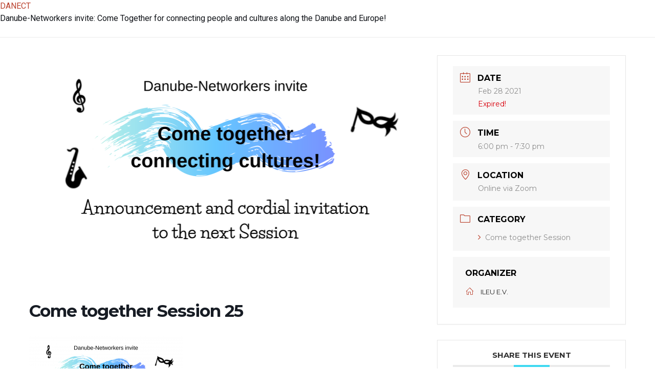

--- FILE ---
content_type: text/html; charset=UTF-8
request_url: https://danect.eu/events/come-together-session-25/
body_size: 9121
content:
<!DOCTYPE html>
<html lang="en-US">
<head>
<link rel="profile" href="https://gmpg.org/xfn/11" />
<meta http-equiv="Content-Type" content="text/html; charset=UTF-8" />

<title>Come together Session 25 &#8211; DANECT</title>

<link rel="stylesheet" href="https://danect.eu/wp-content/themes/arivum-diamond-theme/style.css" type="text/css" media="screen" />
<link rel="pingback" href="https://danect.eu/xmlrpc.php" />



<link rel='dns-prefetch' href='//danect.eu' />
<link rel='dns-prefetch' href='//cdn.jsdelivr.net' />
<link rel='dns-prefetch' href='//translate.google.com' />
<link rel='dns-prefetch' href='//fonts.googleapis.com' />
<link rel='dns-prefetch' href='//cdnjs.cloudflare.com' />
<link rel='dns-prefetch' href='//s.w.org' />
<link rel="alternate" type="application/rss+xml" title="DANECT &raquo; Feed" href="https://danect.eu/feed/" />
<link rel="alternate" type="application/rss+xml" title="DANECT &raquo; Comments Feed" href="https://danect.eu/comments/feed/" />
		<script type="text/javascript">
			window._wpemojiSettings = {"baseUrl":"https:\/\/s.w.org\/images\/core\/emoji\/13.0.0\/72x72\/","ext":".png","svgUrl":"https:\/\/s.w.org\/images\/core\/emoji\/13.0.0\/svg\/","svgExt":".svg","source":{"concatemoji":"https:\/\/danect.eu\/wp-includes\/js\/wp-emoji-release.min.js"}};
			!function(e,a,t){var n,r,o,i=a.createElement("canvas"),p=i.getContext&&i.getContext("2d");function s(e,t){var a=String.fromCharCode;p.clearRect(0,0,i.width,i.height),p.fillText(a.apply(this,e),0,0);e=i.toDataURL();return p.clearRect(0,0,i.width,i.height),p.fillText(a.apply(this,t),0,0),e===i.toDataURL()}function c(e){var t=a.createElement("script");t.src=e,t.defer=t.type="text/javascript",a.getElementsByTagName("head")[0].appendChild(t)}for(o=Array("flag","emoji"),t.supports={everything:!0,everythingExceptFlag:!0},r=0;r<o.length;r++)t.supports[o[r]]=function(e){if(!p||!p.fillText)return!1;switch(p.textBaseline="top",p.font="600 32px Arial",e){case"flag":return s([127987,65039,8205,9895,65039],[127987,65039,8203,9895,65039])?!1:!s([55356,56826,55356,56819],[55356,56826,8203,55356,56819])&&!s([55356,57332,56128,56423,56128,56418,56128,56421,56128,56430,56128,56423,56128,56447],[55356,57332,8203,56128,56423,8203,56128,56418,8203,56128,56421,8203,56128,56430,8203,56128,56423,8203,56128,56447]);case"emoji":return!s([55357,56424,8205,55356,57212],[55357,56424,8203,55356,57212])}return!1}(o[r]),t.supports.everything=t.supports.everything&&t.supports[o[r]],"flag"!==o[r]&&(t.supports.everythingExceptFlag=t.supports.everythingExceptFlag&&t.supports[o[r]]);t.supports.everythingExceptFlag=t.supports.everythingExceptFlag&&!t.supports.flag,t.DOMReady=!1,t.readyCallback=function(){t.DOMReady=!0},t.supports.everything||(n=function(){t.readyCallback()},a.addEventListener?(a.addEventListener("DOMContentLoaded",n,!1),e.addEventListener("load",n,!1)):(e.attachEvent("onload",n),a.attachEvent("onreadystatechange",function(){"complete"===a.readyState&&t.readyCallback()})),(n=t.source||{}).concatemoji?c(n.concatemoji):n.wpemoji&&n.twemoji&&(c(n.twemoji),c(n.wpemoji)))}(window,document,window._wpemojiSettings);
		</script>
		<style type="text/css">
img.wp-smiley,
img.emoji {
	display: inline !important;
	border: none !important;
	box-shadow: none !important;
	height: 1em !important;
	width: 1em !important;
	margin: 0 .07em !important;
	vertical-align: -0.1em !important;
	background: none !important;
	padding: 0 !important;
}
</style>
	<link rel='stylesheet' id='mec-select2-style-css'  href='https://danect.eu/wp-content/plugins/modern-events-calendar-lite/assets/packages/select2/select2.min.css' type='text/css' media='all' />
<link rel='stylesheet' id='mec-font-icons-css'  href='https://danect.eu/wp-content/plugins/modern-events-calendar-lite/assets/css/iconfonts.css' type='text/css' media='all' />
<link rel='stylesheet' id='mec-frontend-style-css'  href='https://danect.eu/wp-content/plugins/modern-events-calendar-lite/assets/css/frontend.min.css' type='text/css' media='all' />
<link rel='stylesheet' id='mec-tooltip-style-css'  href='https://danect.eu/wp-content/plugins/modern-events-calendar-lite/assets/packages/tooltip/tooltip.css' type='text/css' media='all' />
<link rel='stylesheet' id='mec-tooltip-shadow-style-css'  href='https://danect.eu/wp-content/plugins/modern-events-calendar-lite/assets/packages/tooltip/tooltipster-sideTip-shadow.min.css' type='text/css' media='all' />
<link rel='stylesheet' id='mec-featherlight-style-css'  href='https://danect.eu/wp-content/plugins/modern-events-calendar-lite/assets/packages/featherlight/featherlight.css' type='text/css' media='all' />
<link rel='stylesheet' id='mec-google-fonts-css'  href='//fonts.googleapis.com/css?family=Montserrat%3A400%2C700%7CRoboto%3A100%2C300%2C400%2C700' type='text/css' media='all' />
<link rel='stylesheet' id='mec-lity-style-css'  href='https://danect.eu/wp-content/plugins/modern-events-calendar-lite/assets/packages/lity/lity.min.css' type='text/css' media='all' />
<link rel='stylesheet' id='wp-block-library-css'  href='https://danect.eu/wp-includes/css/dist/block-library/style.min.css' type='text/css' media='all' />
<link rel='stylesheet' id='ariform-css'  href='https://danect.eu/wp-content/plugins/ariform/public/css/ariform-public.css' type='text/css' media='all' />
<link rel='stylesheet' id='arivum-translate-css'  href='https://danect.eu/wp-content/plugins/arivum-translate/public/css/arivum-translate-public.css' type='text/css' media='all' />
<link rel='stylesheet' id='fontAwesome-css'  href='https://cdnjs.cloudflare.com/ajax/libs/font-awesome/5.11.2/css/all.css' type='text/css' media='all' />
<link rel='stylesheet' id='wp-language-tabs-css'  href='https://danect.eu/wp-content/plugins/wp-language-tabs/public/css/wp-language-tabs-public.css' type='text/css' media='all' />
<link rel='stylesheet' id='flag-icon-css-css'  href='https://cdnjs.cloudflare.com/ajax/libs/flag-icon-css/3.4.3/css/flag-icon.min.css' type='text/css' media='all' />
<link rel='stylesheet' id='acf-global-css'  href='https://danect.eu/wp-content/themes/arivum-diamond-theme/app/acf/assets/css/acf-global.css' type='text/css' media='all' />
<link rel='stylesheet' id='acf-input-css'  href='https://danect.eu/wp-content/themes/arivum-diamond-theme/app/acf/assets/css/acf-input.css' type='text/css' media='all' />
<link rel='stylesheet' id='acf-pro-input-css'  href='https://danect.eu/wp-content/themes/arivum-diamond-theme/app/acf/pro/assets/css/acf-pro-input.css' type='text/css' media='all' />
<link rel='stylesheet' id='select2-css'  href='https://danect.eu/wp-content/themes/arivum-diamond-theme/app/acf/assets/inc/select2/4/select2.min.css' type='text/css' media='all' />
<link rel='stylesheet' id='acf-datepicker-css'  href='https://danect.eu/wp-content/themes/arivum-diamond-theme/app/acf/assets/inc/datepicker/jquery-ui.min.css' type='text/css' media='all' />
<link rel='stylesheet' id='acf-timepicker-css'  href='https://danect.eu/wp-content/themes/arivum-diamond-theme/app/acf/assets/inc/timepicker/jquery-ui-timepicker-addon.min.css' type='text/css' media='all' />
<link rel='stylesheet' id='wp-color-picker-css'  href='https://danect.eu/wp-admin/css/color-picker.min.css' type='text/css' media='all' />
<link rel='stylesheet' id='arivum-diamond-styles-css'  href='https://danect.eu/wp-content/themes/arivum-diamond-theme/static/css/styles.css' type='text/css' media='all' />
<link rel='stylesheet' id='arivum-diamond-styles-vue-css'  href='https://danect.eu/wp-content/themes/arivum-diamond-theme/static/css/scripts.css' type='text/css' media='all' />
<script type='text/javascript' src='https://danect.eu/wp-includes/js/jquery/jquery.js' id='jquery-core-js'></script>
<script type='text/javascript' src='https://danect.eu/wp-includes/js/jquery/ui/core.min.js' id='jquery-ui-core-js'></script>
<script type='text/javascript' src='https://danect.eu/wp-includes/js/jquery/ui/datepicker.min.js' id='jquery-ui-datepicker-js'></script>
<script type='text/javascript' id='jquery-ui-datepicker-js-after'>
jQuery(document).ready(function(jQuery){jQuery.datepicker.setDefaults({"closeText":"Close","currentText":"Today","monthNames":["January","February","March","April","May","June","July","August","September","October","November","December"],"monthNamesShort":["Jan","Feb","Mar","Apr","May","Jun","Jul","Aug","Sep","Oct","Nov","Dec"],"nextText":"Next","prevText":"Previous","dayNames":["Sunday","Monday","Tuesday","Wednesday","Thursday","Friday","Saturday"],"dayNamesShort":["Sun","Mon","Tue","Wed","Thu","Fri","Sat"],"dayNamesMin":["S","M","T","W","T","F","S"],"dateFormat":"MM d, yy","firstDay":1,"isRTL":false});});
</script>
<script type='text/javascript' src='https://danect.eu/wp-content/plugins/modern-events-calendar-lite/assets/js/jquery.typewatch.js' id='mec-typekit-script-js'></script>
<script type='text/javascript' src='https://danect.eu/wp-content/plugins/modern-events-calendar-lite/assets/packages/featherlight/featherlight.js' id='mec-featherlight-script-js'></script>
<script type='text/javascript' src='https://danect.eu/wp-content/plugins/modern-events-calendar-lite/assets/packages/select2/select2.full.min.js' id='mec-select2-script-js'></script>
<script type='text/javascript' id='mec-frontend-script-js-extra'>
/* <![CDATA[ */
var mecdata = {"day":"day","days":"days","hour":"hour","hours":"hours","minute":"minute","minutes":"minutes","second":"second","seconds":"seconds","elementor_edit_mode":"no","recapcha_key":"","ajax_url":"https:\/\/danect.eu\/wp-admin\/admin-ajax.php","fes_nonce":"7b83032d93","current_year":"2026","current_month":"01","datepicker_format":"yy-mm-dd"};
/* ]]> */
</script>
<script type='text/javascript' src='https://danect.eu/wp-content/plugins/modern-events-calendar-lite/assets/js/frontend.js' id='mec-frontend-script-js'></script>
<script type='text/javascript' src='https://danect.eu/wp-content/plugins/modern-events-calendar-lite/assets/packages/tooltip/tooltip.js' id='mec-tooltip-script-js'></script>
<script type='text/javascript' src='https://danect.eu/wp-content/plugins/modern-events-calendar-lite/assets/js/events.js' id='mec-events-script-js'></script>
<script type='text/javascript' src='https://danect.eu/wp-content/plugins/modern-events-calendar-lite/assets/packages/lity/lity.min.js' id='mec-lity-script-js'></script>
<script type='text/javascript' src='https://danect.eu/wp-content/plugins/modern-events-calendar-lite/assets/packages/colorbrightness/colorbrightness.min.js' id='mec-colorbrightness-script-js'></script>
<script type='text/javascript' src='https://danect.eu/wp-content/plugins/modern-events-calendar-lite/assets/packages/owl-carousel/owl.carousel.min.js' id='mec-owl-carousel-script-js'></script>
<script type='text/javascript' src='https://danect.eu/wp-content/plugins/ariform/public/js/ariform-public.js' id='ariform-js'></script>
<script type='text/javascript' src='https://cdn.jsdelivr.net/npm/js-cookie@2.2.1/src/js.cookie.min.js' id='cookies-js'></script>
<script type='text/javascript' src='https://danect.eu/wp-content/plugins/arivum-translate/public/js/arivum-translate-public.js' id='arivum-translate-js'></script>
<script type='text/javascript' src='//translate.google.com/translate_a/element.js?cb=googleTranslateElementInit' id='googleTranslateElementInit-js'></script>
<script type='text/javascript' src='https://danect.eu/wp-content/plugins/wp-language-tabs/public/js/wp-language-tabs-public.js' id='wp-language-tabs-js'></script>
<script type='text/javascript' src='https://danect.eu/wp-includes/js/jquery/ui/widget.min.js' id='jquery-ui-widget-js'></script>
<script type='text/javascript' src='https://danect.eu/wp-includes/js/jquery/ui/mouse.min.js' id='jquery-ui-mouse-js'></script>
<script type='text/javascript' src='https://danect.eu/wp-includes/js/jquery/ui/sortable.min.js' id='jquery-ui-sortable-js'></script>
<script type='text/javascript' src='https://danect.eu/wp-includes/js/jquery/ui/resizable.min.js' id='jquery-ui-resizable-js'></script>
<script type='text/javascript' src='https://danect.eu/wp-content/themes/arivum-diamond-theme/app/acf/assets/js/acf.min.js' id='acf-js'></script>
<script type='text/javascript' src='https://danect.eu/wp-content/themes/arivum-diamond-theme/app/acf/assets/js/acf-input.min.js' id='acf-input-js'></script>
<script type='text/javascript' src='https://danect.eu/wp-content/themes/arivum-diamond-theme/app/acf/pro/assets/js/acf-pro-input.min.js' id='acf-pro-input-js'></script>
<script type='text/javascript' src='https://danect.eu/wp-content/themes/arivum-diamond-theme/app/acf/assets/inc/select2/4/select2.full.min.js' id='select2-js'></script>
<script type='text/javascript' src='https://danect.eu/wp-content/themes/arivum-diamond-theme/app/acf/assets/inc/timepicker/jquery-ui-timepicker-addon.min.js' id='acf-timepicker-js'></script>
<link rel="https://api.w.org/" href="https://danect.eu/wp-json/" /><link rel="alternate" type="application/json" href="https://danect.eu/wp-json/wp/v2/mec-events/933" /><link rel="EditURI" type="application/rsd+xml" title="RSD" href="https://danect.eu/xmlrpc.php?rsd" />
<link rel="wlwmanifest" type="application/wlwmanifest+xml" href="https://danect.eu/wp-includes/wlwmanifest.xml" /> 
<link rel='prev' title='Come together Session 24' href='https://danect.eu/events/come-together-session-24/' />
<link rel='next' title='German Conversation Group' href='https://danect.eu/events/german-conversation-group-2/' />
<link rel="canonical" href="https://danect.eu/events/come-together-session-25/" />
<link rel='shortlink' href='https://danect.eu/?p=933' />
<link rel="alternate" type="application/json+oembed" href="https://danect.eu/wp-json/oembed/1.0/embed?url=https%3A%2F%2Fdanect.eu%2Fevents%2Fcome-together-session-25%2F" />
<link rel="alternate" type="text/xml+oembed" href="https://danect.eu/wp-json/oembed/1.0/embed?url=https%3A%2F%2Fdanect.eu%2Fevents%2Fcome-together-session-25%2F&#038;format=xml" />
</head>
<body class="mec-events-template-default single single-mec-events postid-933">
<div id="page">

<div id="header" role="banner">
	<div id="headerimg">
		<h1><a href="https://danect.eu/">DANECT</a></h1>
		<div class="description">Danube-Networkers invite: Come Together for connecting people and cultures along the Danube and Europe!</div>
	</div>
</div>
<hr />

    <section id="main-content" class="mec-container">

        
        
            <div class="mec-wrap  clearfix " id="mec_skin_6778">
        <article class="row mec-single-event">

        <!-- start breadcrumbs -->
                <!-- end breadcrumbs -->

        <div class="col-md-8">
            <div class="mec-events-event-image"><img width="1920" height="1080" src="https://danect.eu/wp-content/uploads/2020/11/Announcement.png" class="attachment-full size-full wp-post-image" alt="" loading="lazy" data-mec-postid="933" srcset="https://danect.eu/wp-content/uploads/2020/11/Announcement.png 1920w, https://danect.eu/wp-content/uploads/2020/11/Announcement-300x169.png 300w, https://danect.eu/wp-content/uploads/2020/11/Announcement-1024x576.png 1024w, https://danect.eu/wp-content/uploads/2020/11/Announcement-768x432.png 768w, https://danect.eu/wp-content/uploads/2020/11/Announcement-1536x864.png 1536w" sizes="(max-width: 1920px) 100vw, 1920px" /></div>
            <div class="mec-event-content">
                                <h1 class="mec-single-title">Come together Session 25</h1>
                <div class="mec-single-event-description mec-events-content"><h1 class="mec-single-title"><strong><img loading="lazy" class="alignnone size-medium wp-image-504" src="http://danect.eu/wp-content/uploads/2020/11/Announcement-300x169.png" alt="" width="300" height="169" srcset="https://danect.eu/wp-content/uploads/2020/11/Announcement-300x169.png 300w, https://danect.eu/wp-content/uploads/2020/11/Announcement-1024x576.png 1024w, https://danect.eu/wp-content/uploads/2020/11/Announcement-768x432.png 768w, https://danect.eu/wp-content/uploads/2020/11/Announcement-1536x864.png 1536w, https://danect.eu/wp-content/uploads/2020/11/Announcement.png 1920w" sizes="(max-width: 300px) 100vw, 300px" />Invitation to the Come together session!</strong></h1>
<div class="mec-single-event-description mec-events-content">
<p>Every second Sunday the Danube networkers invite people from the Danube countries and all over Europe to an online session COME TOGETHER! Connecting people in times of Corona by Culture. A colourful programme is organised via the video conference system ZOOM. There is something for everyone – music presentations, singing, dance, presentations about traditions from different countries (e.g. traditional festivals, cultural customs, etc.) or even breath-relaxation exercises. These are not contributions from professionals out of the box, but according to the motto “from friends for friends!” members of the transnational network and guests design the programme themselves.</p>
<p><strong>How can one participate?</strong><br />
Below you will find the link, you can simply log in via this link. You can also subscribe to the newsletter, which we will send you regularly. You will find all access data in the newsletter as well.</p>
<p><strong>What do you need to participate?</strong><br />
A computer, internet, a microphone and a camera.</p>
<p><strong>How can you take part?</strong><br />
You are welcome to actively contribute to our session! We are looking forward to any participation in our programme (please consult our team).</p>
<p>&nbsp;</p>
<p><strong>Access data:</strong></p>
<p><a href="https://us02web.zoom.us/j/89471049675?pwd=Sm14VzhzSFE5Vm13OHNvSHB5U3hkQT09">https://us02web.zoom.us/j/89471049675?pwd=Sm14VzhzSFE5Vm13OHNvSHB5U3hkQT09</a></p>
<p>Meeting-ID: 894 7104 9675</p>
<p>Kenncode: 292025</p>
<p>&#8212;&#8212;&#8212;&#8212;&#8212;&#8212;&#8212;&#8212;&#8212;&#8212;&#8212;&#8212;&#8212;-</p>
</div>
<p>If you would like to test you Zoom-connection, camera or microphone please join the <strong>test session</strong> <strong>at 17.30</strong>, (German time)</p>
<p><strong>Test Session </strong></p>
<p><strong>Join Zoom-Meeting</strong></p>
<p><a href="https://us02web.zoom.us/j/85444473987?pwd=K0E1MEZnK2Z3ZkE5RFo2QWJFZkJ6Zz09">https://us02web.zoom.us/j/85444473987?pwd=K0E1MEZnK2Z3ZkE5RFo2QWJFZkJ6Zz09</a></p>
</div>
            </div>

            
            <!-- Custom Data Fields -->
            
            <div class="mec-event-info-mobile"></div>

            <!-- Export Module -->
            <div class="mec-event-export-module mec-frontbox">
     <div class="mec-event-exporting">
        <div class="mec-export-details">
            <ul>
                <li><a class="mec-events-gcal mec-events-button mec-color mec-bg-color-hover mec-border-color" href="https://www.google.com/calendar/event?action=TEMPLATE&text=Come+together+Session+25&dates=20210228T180000Z/20210228T193000Z&details=Invitation+to+the+Come+together+session%21%0D%0A%0D%0A%0D%0AEvery+second+Sunday+the+Danube+networkers+invite+people+from+the+Danube+countries+and+all+over+Europe+to+an+online+session+COME+TOGETHER%21+Connecting+people+in+times+of+Corona+by+Culture.+A+colourful+programme+is+organised+via+the+video+conference+system+ZOOM.+There+is+something+for+everyone+%E2%80%93+music+presentations%2C+singing%2C+dance%2C+presentations+about+traditions+from+different+countries+%28e.g.+traditional+festivals%2C+cultural+customs%2C+etc.%29+or+even+breath-relaxation+exercises.+These+are+not+contributions+from+professionals+out+of+the+box%2C+but+according+to+the+motto+%E2%80%9Cfrom+friends+for+friends%21%E2%80%9D+members+of+the+transnational+network+and+guests+design+the+programme+themselves.%0D%0A%0D%0AHow+can+one+participate%3F%0D%0ABelow+you+will+find+the+link%2C+you+can+simply+log+in+via+this+link.+You+can+also+subscribe+to+the+newsletter%2C+which+we+will+send+you+regularly.+You+will+find+all+access+data+in+the+newsletter+as+well.%0D%0A%0D%0AWhat+do+you+need+to+participate%3F%0D%0AA+computer%2C+internet%2C+a+microphone+and+a+camera.%0D%0A%0D%0AHow+can+you+take+part%3F%0D%0AYou+are+welcome+to+actively+contribute+to+our+session%21+We+are+looking+forward+to+any+participation+in+our+programme+%28please+consult+our+team%29.%0D%0A%0D%0A%26nbsp%3B%0D%0A%0D%0AAccess+data%3A%0D%0A%0D%0Ahttps%3A%2F%2Fus02web.zoom.us%2Fj%2F89471049675%3Fpwd%3DSm14VzhzSFE5Vm13OHNvSHB5U3hkQT09%0D%0A%0D%0AMeeting-ID%3A+894+7104+9675%0D%0A%0D%0AKenncode%3A+292025%0D%0A%0D%0A----------------------------------------%0D%0A%0D%0A%0D%0AIf+you+would+like+to+test+you+Zoom-connection%2C+camera+or+microphone+please+join+the+test+session+at+17.30%2C+%28German+time%29%0D%0A%0D%0ATest+Session+%0D%0A%0D%0AJoin+Zoom-Meeting%0D%0A%0D%0Ahttps%3A%2F%2Fus02web.zoom.us%2Fj%2F85444473987%3Fpwd%3DK0E1MEZnK2Z3ZkE5RFo2QWJFZkJ6Zz09&location=" target="_blank">+ Add to Google Calendar</a></li>                <li><a class="mec-events-gcal mec-events-button mec-color mec-bg-color-hover mec-border-color" href="https://danect.eu/?method=ical&id=933">+ iCal export</a></li>            </ul>
        </div>
    </div>
</div>
            <!-- Countdown module -->
            
            <!-- Hourly Schedule -->
            
            <!-- Booking Module -->
            
            <!-- Tags -->
            <div class="mec-events-meta-group mec-events-meta-group-tags">
                            </div>

        </div>

                <div class="col-md-4">

            <div class="mec-event-info-desktop mec-event-meta mec-color-before mec-frontbox">
                                        <div class="mec-single-event-date">
                            <i class="mec-sl-calendar"></i>
                            <h3 class="mec-date">Date</h3>

                                                        <dd><abbr class="mec-events-abbr"><span class="mec-start-date-label" itemprop="startDate">Feb 28 2021</span></abbr></dd>
                            
                            <dd><span class="mec-holding-status mec-holding-status-expired">Expired!</span></dd>                        </div>

                                                    <div class="mec-single-event-time">
                                <i class="mec-sl-clock " style=""></i>
                                <h3 class="mec-time">Time</h3>
                                <i class="mec-time-comment"></i>
                                
                                                                <dd><abbr class="mec-events-abbr">6:00 pm - 7:30 pm</abbr></dd>
                                                            </div>
                        
                <!-- Local Time Module -->
                
                
                                
                                
                

                                        <div class="mec-single-event-location">
                                                        <i class="mec-sl-location-pin"></i>
                            <h3 class="mec-events-single-section-title mec-location">Location</h3>
                            <dd class="author fn org">Online via Zoom</dd>
                            <dd class="location"><address class="mec-events-address"><span class="mec-address"></span></address></dd>

                                                    </div>
                        
                                        <div class="mec-single-event-category">
                            <i class="mec-sl-folder"></i>
                            <dt>Category</dt>
                            <dd class="mec-events-event-categories">
                                <a href="https://danect.eu/mec-category/come-together-session/" class="mec-color-hover" rel="tag"><i class="mec-fa-angle-right"></i>Come together Session</a></dd>                        </div>
                                                                                <div class="mec-single-event-organizer">
                                                        <h3 class="mec-events-single-section-title">Organizer</h3>
                                                        <dd class="mec-organizer">
                                <i class="mec-sl-home"></i>
                                <h6>ILEU e.V.</h6>
                            </dd>
                                                    </div>
                    
                <!-- Register Booking Button -->
                                
            </div>

            <!-- Speakers Module -->
            
            <!-- Attendees List Module -->
                        
            <!-- Next Previous Module -->
                        
            <!-- Links Module -->
            <div class="mec-event-social mec-frontbox">
     <h3 class="mec-social-single mec-frontbox-title">Share this event</h3>
     <div class="mec-event-sharing">
        <div class="mec-links-details">
            <ul>
                <li class="mec-event-social-icon"><a class="facebook" href="https://www.facebook.com/sharer/sharer.php?u=https%3A%2F%2Fdanect.eu%2Fevents%2Fcome-together-session-25%2F" onclick="javascript:window.open(this.href, '', 'menubar=no,toolbar=no,resizable=yes,scrollbars=yes,height=500,width=600'); return false;" title="Share on Facebook"><i class="mec-fa-facebook"></i></a></li><li class="mec-event-social-icon"><a class="twitter" href="https://twitter.com/share?url=https%3A%2F%2Fdanect.eu%2Fevents%2Fcome-together-session-25%2F" onclick="javascript:window.open(this.href, '', 'menubar=no,toolbar=no,resizable=yes,scrollbars=yes,height=600,width=500'); return false;" target="_blank" title="Tweet"><i class="mec-fa-twitter"></i></a></li><li class="mec-event-social-icon"><a class="linkedin" href="https://www.linkedin.com/shareArticle?mini=true&url=https%3A%2F%2Fdanect.eu%2Fevents%2Fcome-together-session-25%2F" onclick="javascript:window.open(this.href, '', 'menubar=no,toolbar=no,resizable=yes,scrollbars=yes,height=600,width=500'); return false;" target="_blank" title="Linkedin"><i class="mec-fa-linkedin"></i></a></li><li class="mec-event-social-icon"><a class="email" href="mailto:?subject=Come together Session 25&body=https%3A%2F%2Fdanect.eu%2Fevents%2Fcome-together-session-25%2F" title="Email"><i class="mec-fa-envelope"></i></a></li>            </ul>
        </div>
    </div>
</div>
            <!-- Weather Module -->
                        
            <!-- Google Maps Module -->
            <div class="mec-events-meta-group mec-events-meta-group-gmap">
                            </div>

            <!-- QRCode Module -->
            
            <!-- Widgets -->
            
        </div>
            </article>
    </div>
<script>
// Fix modal speaker in some themes
jQuery( ".mec-speaker-avatar a" ).click(function(e)
{
    e.preventDefault();
    var id =  jQuery(this).attr('href');
    lity(id);
});

// Fix modal booking in some themes
jQuery(window).on('load', function() {
    jQuery( ".mec-booking-button.mec-booking-data-lity" ).click(function(e)
    {
        e.preventDefault();
        var book_id =  jQuery(this).attr('href');
        lity(book_id);
    });
});
</script>
                
<!-- You can start editing here. -->


			<!-- If comments are closed. -->
		<p class="nocomments">Comments are closed.</p>

	
    </section>

    

<hr />
<div id="footer" role="contentinfo">
<!-- If you'd like to support WordPress, having the "powered by" link somewhere on your blog is the best way; it's our only promotion or advertising. -->
	<p>
		DANECT is proudly powered by <a href="https://wordpress.org/">WordPress</a>	</p>
</div>
</div>

<!-- Gorgeous design by Michael Heilemann - http://binarybonsai.com/ -->

		<script type='text/javascript' src='https://danect.eu/wp-includes/js/comment-reply.min.js' id='comment-reply-js'></script>
<script type='text/javascript' src='https://danect.eu/wp-includes/js/jquery/ui/draggable.min.js' id='jquery-ui-draggable-js'></script>
<script type='text/javascript' src='https://danect.eu/wp-includes/js/jquery/ui/slider.min.js' id='jquery-ui-slider-js'></script>
<script type='text/javascript' src='https://danect.eu/wp-includes/js/jquery/jquery.ui.touch-punch.js' id='jquery-touch-punch-js'></script>
<script type='text/javascript' src='https://danect.eu/wp-admin/js/iris.min.js' id='iris-js'></script>
<script type='text/javascript' src='https://danect.eu/wp-includes/js/dist/vendor/wp-polyfill.min.js' id='wp-polyfill-js'></script>
<script type='text/javascript' id='wp-polyfill-js-after'>
( 'fetch' in window ) || document.write( '<script src="https://danect.eu/wp-includes/js/dist/vendor/wp-polyfill-fetch.min.js"></scr' + 'ipt>' );( document.contains ) || document.write( '<script src="https://danect.eu/wp-includes/js/dist/vendor/wp-polyfill-node-contains.min.js"></scr' + 'ipt>' );( window.DOMRect ) || document.write( '<script src="https://danect.eu/wp-includes/js/dist/vendor/wp-polyfill-dom-rect.min.js"></scr' + 'ipt>' );( window.URL && window.URL.prototype && window.URLSearchParams ) || document.write( '<script src="https://danect.eu/wp-includes/js/dist/vendor/wp-polyfill-url.min.js"></scr' + 'ipt>' );( window.FormData && window.FormData.prototype.keys ) || document.write( '<script src="https://danect.eu/wp-includes/js/dist/vendor/wp-polyfill-formdata.min.js"></scr' + 'ipt>' );( Element.prototype.matches && Element.prototype.closest ) || document.write( '<script src="https://danect.eu/wp-includes/js/dist/vendor/wp-polyfill-element-closest.min.js"></scr' + 'ipt>' );
</script>
<script type='text/javascript' src='https://danect.eu/wp-includes/js/dist/i18n.min.js' id='wp-i18n-js'></script>
<script type='text/javascript' id='wp-color-picker-js-translations'>
( function( domain, translations ) {
	var localeData = translations.locale_data[ domain ] || translations.locale_data.messages;
	localeData[""].domain = domain;
	wp.i18n.setLocaleData( localeData, domain );
} )( "default", { "locale_data": { "messages": { "": {} } } } );
</script>
<script type='text/javascript' src='https://danect.eu/wp-admin/js/color-picker.min.js' id='wp-color-picker-js'></script>
<script type='text/javascript' src='https://danect.eu/wp-content/themes/arivum-diamond-theme/static/js/vendor.js' id='arivum-diamond-vendor-js'></script>
<script type='text/javascript' src='https://danect.eu/wp-content/themes/arivum-diamond-theme/static/js/scripts.js' id='arivum-diamond-scripts-js'></script>
<script type='text/javascript' src='https://danect.eu/wp-includes/js/wp-embed.min.js' id='wp-embed-js'></script>
<script>
acf.data = {"select2L10n":{"matches_1":"One result is available, press enter to select it.","matches_n":"%d results are available, use up and down arrow keys to navigate.","matches_0":"No matches found","input_too_short_1":"Please enter 1 or more characters","input_too_short_n":"Please enter %d or more characters","input_too_long_1":"Please delete 1 character","input_too_long_n":"Please delete %d characters","selection_too_long_1":"You can only select 1 item","selection_too_long_n":"You can only select %d items","load_more":"Loading more results&hellip;","searching":"Searching&hellip;","load_fail":"Loading failed"},"google_map_api":"https:\/\/maps.googleapis.com\/maps\/api\/js?libraries=places&ver=3&callback&language=en_US","datePickerL10n":{"closeText":"Done","currentText":"Today","nextText":"Next","prevText":"Prev","weekHeader":"Wk","monthNames":["January","February","March","April","May","June","July","August","September","October","November","December"],"monthNamesShort":["Jan","Feb","Mar","Apr","May","Jun","Jul","Aug","Sep","Oct","Nov","Dec"],"dayNames":["Sunday","Monday","Tuesday","Wednesday","Thursday","Friday","Saturday"],"dayNamesMin":["S","M","T","W","T","F","S"],"dayNamesShort":["Sun","Mon","Tue","Wed","Thu","Fri","Sat"]},"dateTimePickerL10n":{"timeOnlyTitle":"Choose Time","timeText":"Time","hourText":"Hour","minuteText":"Minute","secondText":"Second","millisecText":"Millisecond","microsecText":"Microsecond","timezoneText":"Time Zone","currentText":"Now","closeText":"Done","selectText":"Select","amNames":["AM","A"],"pmNames":["PM","P"]},"mimeTypeIcon":"https:\/\/danect.eu\/wp-includes\/images\/media\/default.png","mimeTypes":{"jpg|jpeg|jpe":"image\/jpeg","gif":"image\/gif","png":"image\/png","bmp":"image\/bmp","tiff|tif":"image\/tiff","ico":"image\/x-icon","heic":"image\/heic","asf|asx":"video\/x-ms-asf","wmv":"video\/x-ms-wmv","wmx":"video\/x-ms-wmx","wm":"video\/x-ms-wm","avi":"video\/avi","divx":"video\/divx","flv":"video\/x-flv","mov|qt":"video\/quicktime","mpeg|mpg|mpe":"video\/mpeg","mp4|m4v":"video\/mp4","ogv":"video\/ogg","webm":"video\/webm","mkv":"video\/x-matroska","3gp|3gpp":"video\/3gpp","3g2|3gp2":"video\/3gpp2","txt|asc|c|cc|h|srt":"text\/plain","csv":"text\/csv","tsv":"text\/tab-separated-values","ics":"text\/calendar","rtx":"text\/richtext","css":"text\/css","vtt":"text\/vtt","dfxp":"application\/ttaf+xml","mp3|m4a|m4b":"audio\/mpeg","aac":"audio\/aac","ra|ram":"audio\/x-realaudio","wav":"audio\/wav","ogg|oga":"audio\/ogg","flac":"audio\/flac","mid|midi":"audio\/midi","wma":"audio\/x-ms-wma","wax":"audio\/x-ms-wax","mka":"audio\/x-matroska","rtf":"application\/rtf","pdf":"application\/pdf","class":"application\/java","tar":"application\/x-tar","zip":"application\/zip","gz|gzip":"application\/x-gzip","rar":"application\/rar","7z":"application\/x-7z-compressed","psd":"application\/octet-stream","xcf":"application\/octet-stream","doc":"application\/msword","pot|pps|ppt":"application\/vnd.ms-powerpoint","wri":"application\/vnd.ms-write","xla|xls|xlt|xlw":"application\/vnd.ms-excel","mdb":"application\/vnd.ms-access","mpp":"application\/vnd.ms-project","docx":"application\/vnd.openxmlformats-officedocument.wordprocessingml.document","docm":"application\/vnd.ms-word.document.macroEnabled.12","dotx":"application\/vnd.openxmlformats-officedocument.wordprocessingml.template","dotm":"application\/vnd.ms-word.template.macroEnabled.12","xlsx":"application\/vnd.openxmlformats-officedocument.spreadsheetml.sheet","xlsm":"application\/vnd.ms-excel.sheet.macroEnabled.12","xlsb":"application\/vnd.ms-excel.sheet.binary.macroEnabled.12","xltx":"application\/vnd.openxmlformats-officedocument.spreadsheetml.template","xltm":"application\/vnd.ms-excel.template.macroEnabled.12","xlam":"application\/vnd.ms-excel.addin.macroEnabled.12","pptx":"application\/vnd.openxmlformats-officedocument.presentationml.presentation","pptm":"application\/vnd.ms-powerpoint.presentation.macroEnabled.12","ppsx":"application\/vnd.openxmlformats-officedocument.presentationml.slideshow","ppsm":"application\/vnd.ms-powerpoint.slideshow.macroEnabled.12","potx":"application\/vnd.openxmlformats-officedocument.presentationml.template","potm":"application\/vnd.ms-powerpoint.template.macroEnabled.12","ppam":"application\/vnd.ms-powerpoint.addin.macroEnabled.12","sldx":"application\/vnd.openxmlformats-officedocument.presentationml.slide","sldm":"application\/vnd.ms-powerpoint.slide.macroEnabled.12","onetoc|onetoc2|onetmp|onepkg":"application\/onenote","oxps":"application\/oxps","xps":"application\/vnd.ms-xpsdocument","odt":"application\/vnd.oasis.opendocument.text","odp":"application\/vnd.oasis.opendocument.presentation","ods":"application\/vnd.oasis.opendocument.spreadsheet","odg":"application\/vnd.oasis.opendocument.graphics","odc":"application\/vnd.oasis.opendocument.chart","odb":"application\/vnd.oasis.opendocument.database","odf":"application\/vnd.oasis.opendocument.formula","wp|wpd":"application\/wordperfect","key":"application\/vnd.apple.keynote","numbers":"application\/vnd.apple.numbers","pages":"application\/vnd.apple.pages"},"admin_url":"https:\/\/danect.eu\/wp-admin\/","ajaxurl":"https:\/\/danect.eu\/wp-admin\/admin-ajax.php","nonce":"8a5c2e5ef8","acf_version":"5.9.1","wp_version":"5.5.17","browser":"chrome","locale":"en_US","rtl":false,"screen":null,"post_id":null,"validation":null,"editor":"classic"};
</script>
    <script type="text/javascript">
    (function($) {
      
        acf.add_filter('color_picker_args', function( args, $field ){
           
            args.palettes = ["#28429f","#28429f","#ced6f3","#333333","#915165","#1d2f72","#922d50","#218380","#ffcf9c","#101318","#ffffff",];            return args;      
        });
    })(jQuery);  
    </script>
<script>
acf.doAction( 'prepare' );
</script>
</body>
</html>


--- FILE ---
content_type: text/css; charset=utf-8
request_url: https://danect.eu/wp-content/themes/arivum-diamond-theme/style.css
body_size: -11
content:
/*
Theme Name: Arivum Diamond
Theme URI: https://gitlab.com/arivum/arivum-diamond-theme
Author: Arivum
Author URI: https://arivum.de
Description: Clear and customizable WordPress Theme.
Version: v0.0.0
License: MIT
License URI: https://opensource.org/licenses/mit-license.php
*/


--- FILE ---
content_type: application/javascript
request_url: https://danect.eu/wp-content/themes/arivum-diamond-theme/static/js/scripts.js
body_size: 73184
content:
/******/ (function(modules) { // webpackBootstrap
/******/ 	// install a JSONP callback for chunk loading
/******/ 	function webpackJsonpCallback(data) {
/******/ 		var chunkIds = data[0];
/******/ 		var moreModules = data[1];
/******/ 		var executeModules = data[2];
/******/
/******/ 		// add "moreModules" to the modules object,
/******/ 		// then flag all "chunkIds" as loaded and fire callback
/******/ 		var moduleId, chunkId, i = 0, resolves = [];
/******/ 		for(;i < chunkIds.length; i++) {
/******/ 			chunkId = chunkIds[i];
/******/ 			if(installedChunks[chunkId]) {
/******/ 				resolves.push(installedChunks[chunkId][0]);
/******/ 			}
/******/ 			installedChunks[chunkId] = 0;
/******/ 		}
/******/ 		for(moduleId in moreModules) {
/******/ 			if(Object.prototype.hasOwnProperty.call(moreModules, moduleId)) {
/******/ 				modules[moduleId] = moreModules[moduleId];
/******/ 			}
/******/ 		}
/******/ 		if(parentJsonpFunction) parentJsonpFunction(data);
/******/
/******/ 		while(resolves.length) {
/******/ 			resolves.shift()();
/******/ 		}
/******/
/******/ 		// add entry modules from loaded chunk to deferred list
/******/ 		deferredModules.push.apply(deferredModules, executeModules || []);
/******/
/******/ 		// run deferred modules when all chunks ready
/******/ 		return checkDeferredModules();
/******/ 	};
/******/ 	function checkDeferredModules() {
/******/ 		var result;
/******/ 		for(var i = 0; i < deferredModules.length; i++) {
/******/ 			var deferredModule = deferredModules[i];
/******/ 			var fulfilled = true;
/******/ 			for(var j = 1; j < deferredModule.length; j++) {
/******/ 				var depId = deferredModule[j];
/******/ 				if(installedChunks[depId] !== 0) fulfilled = false;
/******/ 			}
/******/ 			if(fulfilled) {
/******/ 				deferredModules.splice(i--, 1);
/******/ 				result = __webpack_require__(__webpack_require__.s = deferredModule[0]);
/******/ 			}
/******/ 		}
/******/ 		return result;
/******/ 	}
/******/
/******/ 	// The module cache
/******/ 	var installedModules = {};
/******/
/******/ 	// object to store loaded and loading chunks
/******/ 	// undefined = chunk not loaded, null = chunk preloaded/prefetched
/******/ 	// Promise = chunk loading, 0 = chunk loaded
/******/ 	var installedChunks = {
/******/ 		"scripts": 0
/******/ 	};
/******/
/******/ 	var deferredModules = [];
/******/
/******/ 	// The require function
/******/ 	function __webpack_require__(moduleId) {
/******/
/******/ 		// Check if module is in cache
/******/ 		if(installedModules[moduleId]) {
/******/ 			return installedModules[moduleId].exports;
/******/ 		}
/******/ 		// Create a new module (and put it into the cache)
/******/ 		var module = installedModules[moduleId] = {
/******/ 			i: moduleId,
/******/ 			l: false,
/******/ 			exports: {}
/******/ 		};
/******/
/******/ 		// Execute the module function
/******/ 		modules[moduleId].call(module.exports, module, module.exports, __webpack_require__);
/******/
/******/ 		// Flag the module as loaded
/******/ 		module.l = true;
/******/
/******/ 		// Return the exports of the module
/******/ 		return module.exports;
/******/ 	}
/******/
/******/
/******/ 	// expose the modules object (__webpack_modules__)
/******/ 	__webpack_require__.m = modules;
/******/
/******/ 	// expose the module cache
/******/ 	__webpack_require__.c = installedModules;
/******/
/******/ 	// define getter function for harmony exports
/******/ 	__webpack_require__.d = function(exports, name, getter) {
/******/ 		if(!__webpack_require__.o(exports, name)) {
/******/ 			Object.defineProperty(exports, name, { enumerable: true, get: getter });
/******/ 		}
/******/ 	};
/******/
/******/ 	// define __esModule on exports
/******/ 	__webpack_require__.r = function(exports) {
/******/ 		if(typeof Symbol !== 'undefined' && Symbol.toStringTag) {
/******/ 			Object.defineProperty(exports, Symbol.toStringTag, { value: 'Module' });
/******/ 		}
/******/ 		Object.defineProperty(exports, '__esModule', { value: true });
/******/ 	};
/******/
/******/ 	// create a fake namespace object
/******/ 	// mode & 1: value is a module id, require it
/******/ 	// mode & 2: merge all properties of value into the ns
/******/ 	// mode & 4: return value when already ns object
/******/ 	// mode & 8|1: behave like require
/******/ 	__webpack_require__.t = function(value, mode) {
/******/ 		if(mode & 1) value = __webpack_require__(value);
/******/ 		if(mode & 8) return value;
/******/ 		if((mode & 4) && typeof value === 'object' && value && value.__esModule) return value;
/******/ 		var ns = Object.create(null);
/******/ 		__webpack_require__.r(ns);
/******/ 		Object.defineProperty(ns, 'default', { enumerable: true, value: value });
/******/ 		if(mode & 2 && typeof value != 'string') for(var key in value) __webpack_require__.d(ns, key, function(key) { return value[key]; }.bind(null, key));
/******/ 		return ns;
/******/ 	};
/******/
/******/ 	// getDefaultExport function for compatibility with non-harmony modules
/******/ 	__webpack_require__.n = function(module) {
/******/ 		var getter = module && module.__esModule ?
/******/ 			function getDefault() { return module['default']; } :
/******/ 			function getModuleExports() { return module; };
/******/ 		__webpack_require__.d(getter, 'a', getter);
/******/ 		return getter;
/******/ 	};
/******/
/******/ 	// Object.prototype.hasOwnProperty.call
/******/ 	__webpack_require__.o = function(object, property) { return Object.prototype.hasOwnProperty.call(object, property); };
/******/
/******/ 	// __webpack_public_path__
/******/ 	__webpack_require__.p = "";
/******/
/******/ 	var jsonpArray = window["webpackJsonp"] = window["webpackJsonp"] || [];
/******/ 	var oldJsonpFunction = jsonpArray.push.bind(jsonpArray);
/******/ 	jsonpArray.push = webpackJsonpCallback;
/******/ 	jsonpArray = jsonpArray.slice();
/******/ 	for(var i = 0; i < jsonpArray.length; i++) webpackJsonpCallback(jsonpArray[i]);
/******/ 	var parentJsonpFunction = oldJsonpFunction;
/******/
/******/
/******/ 	// add entry module to deferred list
/******/ 	deferredModules.push(["./resources/assets/js/main.js","vendor"]);
/******/ 	// run deferred modules when ready
/******/ 	return checkDeferredModules();
/******/ })
/************************************************************************/
/******/ ({

/***/ "./node_modules/core-js/modules/_a-function.js":
/*!*****************************************************!*\
  !*** ./node_modules/core-js/modules/_a-function.js ***!
  \*****************************************************/
/*! no static exports found */
/***/ (function(module, exports) {

module.exports = function (it) {
  if (typeof it != 'function') throw TypeError(it + ' is not a function!');
  return it;
};


/***/ }),

/***/ "./node_modules/core-js/modules/_an-object.js":
/*!****************************************************!*\
  !*** ./node_modules/core-js/modules/_an-object.js ***!
  \****************************************************/
/*! no static exports found */
/***/ (function(module, exports, __webpack_require__) {

var isObject = __webpack_require__(/*! ./_is-object */ "./node_modules/core-js/modules/_is-object.js");
module.exports = function (it) {
  if (!isObject(it)) throw TypeError(it + ' is not an object!');
  return it;
};


/***/ }),

/***/ "./node_modules/core-js/modules/_array-includes.js":
/*!*********************************************************!*\
  !*** ./node_modules/core-js/modules/_array-includes.js ***!
  \*********************************************************/
/*! no static exports found */
/***/ (function(module, exports, __webpack_require__) {

// false -> Array#indexOf
// true  -> Array#includes
var toIObject = __webpack_require__(/*! ./_to-iobject */ "./node_modules/core-js/modules/_to-iobject.js");
var toLength = __webpack_require__(/*! ./_to-length */ "./node_modules/core-js/modules/_to-length.js");
var toAbsoluteIndex = __webpack_require__(/*! ./_to-absolute-index */ "./node_modules/core-js/modules/_to-absolute-index.js");
module.exports = function (IS_INCLUDES) {
  return function ($this, el, fromIndex) {
    var O = toIObject($this);
    var length = toLength(O.length);
    var index = toAbsoluteIndex(fromIndex, length);
    var value;
    // Array#includes uses SameValueZero equality algorithm
    // eslint-disable-next-line no-self-compare
    if (IS_INCLUDES && el != el) while (length > index) {
      value = O[index++];
      // eslint-disable-next-line no-self-compare
      if (value != value) return true;
    // Array#indexOf ignores holes, Array#includes - not
    } else for (;length > index; index++) if (IS_INCLUDES || index in O) {
      if (O[index] === el) return IS_INCLUDES || index || 0;
    } return !IS_INCLUDES && -1;
  };
};


/***/ }),

/***/ "./node_modules/core-js/modules/_cof.js":
/*!**********************************************!*\
  !*** ./node_modules/core-js/modules/_cof.js ***!
  \**********************************************/
/*! no static exports found */
/***/ (function(module, exports) {

var toString = {}.toString;

module.exports = function (it) {
  return toString.call(it).slice(8, -1);
};


/***/ }),

/***/ "./node_modules/core-js/modules/_core.js":
/*!***********************************************!*\
  !*** ./node_modules/core-js/modules/_core.js ***!
  \***********************************************/
/*! no static exports found */
/***/ (function(module, exports) {

var core = module.exports = { version: '2.5.7' };
if (typeof __e == 'number') __e = core; // eslint-disable-line no-undef


/***/ }),

/***/ "./node_modules/core-js/modules/_ctx.js":
/*!**********************************************!*\
  !*** ./node_modules/core-js/modules/_ctx.js ***!
  \**********************************************/
/*! no static exports found */
/***/ (function(module, exports, __webpack_require__) {

// optional / simple context binding
var aFunction = __webpack_require__(/*! ./_a-function */ "./node_modules/core-js/modules/_a-function.js");
module.exports = function (fn, that, length) {
  aFunction(fn);
  if (that === undefined) return fn;
  switch (length) {
    case 1: return function (a) {
      return fn.call(that, a);
    };
    case 2: return function (a, b) {
      return fn.call(that, a, b);
    };
    case 3: return function (a, b, c) {
      return fn.call(that, a, b, c);
    };
  }
  return function (/* ...args */) {
    return fn.apply(that, arguments);
  };
};


/***/ }),

/***/ "./node_modules/core-js/modules/_defined.js":
/*!**************************************************!*\
  !*** ./node_modules/core-js/modules/_defined.js ***!
  \**************************************************/
/*! no static exports found */
/***/ (function(module, exports) {

// 7.2.1 RequireObjectCoercible(argument)
module.exports = function (it) {
  if (it == undefined) throw TypeError("Can't call method on  " + it);
  return it;
};


/***/ }),

/***/ "./node_modules/core-js/modules/_descriptors.js":
/*!******************************************************!*\
  !*** ./node_modules/core-js/modules/_descriptors.js ***!
  \******************************************************/
/*! no static exports found */
/***/ (function(module, exports, __webpack_require__) {

// Thank's IE8 for his funny defineProperty
module.exports = !__webpack_require__(/*! ./_fails */ "./node_modules/core-js/modules/_fails.js")(function () {
  return Object.defineProperty({}, 'a', { get: function () { return 7; } }).a != 7;
});


/***/ }),

/***/ "./node_modules/core-js/modules/_dom-create.js":
/*!*****************************************************!*\
  !*** ./node_modules/core-js/modules/_dom-create.js ***!
  \*****************************************************/
/*! no static exports found */
/***/ (function(module, exports, __webpack_require__) {

var isObject = __webpack_require__(/*! ./_is-object */ "./node_modules/core-js/modules/_is-object.js");
var document = __webpack_require__(/*! ./_global */ "./node_modules/core-js/modules/_global.js").document;
// typeof document.createElement is 'object' in old IE
var is = isObject(document) && isObject(document.createElement);
module.exports = function (it) {
  return is ? document.createElement(it) : {};
};


/***/ }),

/***/ "./node_modules/core-js/modules/_enum-bug-keys.js":
/*!********************************************************!*\
  !*** ./node_modules/core-js/modules/_enum-bug-keys.js ***!
  \********************************************************/
/*! no static exports found */
/***/ (function(module, exports) {

// IE 8- don't enum bug keys
module.exports = (
  'constructor,hasOwnProperty,isPrototypeOf,propertyIsEnumerable,toLocaleString,toString,valueOf'
).split(',');


/***/ }),

/***/ "./node_modules/core-js/modules/_export.js":
/*!*************************************************!*\
  !*** ./node_modules/core-js/modules/_export.js ***!
  \*************************************************/
/*! no static exports found */
/***/ (function(module, exports, __webpack_require__) {

var global = __webpack_require__(/*! ./_global */ "./node_modules/core-js/modules/_global.js");
var core = __webpack_require__(/*! ./_core */ "./node_modules/core-js/modules/_core.js");
var hide = __webpack_require__(/*! ./_hide */ "./node_modules/core-js/modules/_hide.js");
var redefine = __webpack_require__(/*! ./_redefine */ "./node_modules/core-js/modules/_redefine.js");
var ctx = __webpack_require__(/*! ./_ctx */ "./node_modules/core-js/modules/_ctx.js");
var PROTOTYPE = 'prototype';

var $export = function (type, name, source) {
  var IS_FORCED = type & $export.F;
  var IS_GLOBAL = type & $export.G;
  var IS_STATIC = type & $export.S;
  var IS_PROTO = type & $export.P;
  var IS_BIND = type & $export.B;
  var target = IS_GLOBAL ? global : IS_STATIC ? global[name] || (global[name] = {}) : (global[name] || {})[PROTOTYPE];
  var exports = IS_GLOBAL ? core : core[name] || (core[name] = {});
  var expProto = exports[PROTOTYPE] || (exports[PROTOTYPE] = {});
  var key, own, out, exp;
  if (IS_GLOBAL) source = name;
  for (key in source) {
    // contains in native
    own = !IS_FORCED && target && target[key] !== undefined;
    // export native or passed
    out = (own ? target : source)[key];
    // bind timers to global for call from export context
    exp = IS_BIND && own ? ctx(out, global) : IS_PROTO && typeof out == 'function' ? ctx(Function.call, out) : out;
    // extend global
    if (target) redefine(target, key, out, type & $export.U);
    // export
    if (exports[key] != out) hide(exports, key, exp);
    if (IS_PROTO && expProto[key] != out) expProto[key] = out;
  }
};
global.core = core;
// type bitmap
$export.F = 1;   // forced
$export.G = 2;   // global
$export.S = 4;   // static
$export.P = 8;   // proto
$export.B = 16;  // bind
$export.W = 32;  // wrap
$export.U = 64;  // safe
$export.R = 128; // real proto method for `library`
module.exports = $export;


/***/ }),

/***/ "./node_modules/core-js/modules/_fails.js":
/*!************************************************!*\
  !*** ./node_modules/core-js/modules/_fails.js ***!
  \************************************************/
/*! no static exports found */
/***/ (function(module, exports) {

module.exports = function (exec) {
  try {
    return !!exec();
  } catch (e) {
    return true;
  }
};


/***/ }),

/***/ "./node_modules/core-js/modules/_global.js":
/*!*************************************************!*\
  !*** ./node_modules/core-js/modules/_global.js ***!
  \*************************************************/
/*! no static exports found */
/***/ (function(module, exports) {

// https://github.com/zloirock/core-js/issues/86#issuecomment-115759028
var global = module.exports = typeof window != 'undefined' && window.Math == Math
  ? window : typeof self != 'undefined' && self.Math == Math ? self
  // eslint-disable-next-line no-new-func
  : Function('return this')();
if (typeof __g == 'number') __g = global; // eslint-disable-line no-undef


/***/ }),

/***/ "./node_modules/core-js/modules/_has.js":
/*!**********************************************!*\
  !*** ./node_modules/core-js/modules/_has.js ***!
  \**********************************************/
/*! no static exports found */
/***/ (function(module, exports) {

var hasOwnProperty = {}.hasOwnProperty;
module.exports = function (it, key) {
  return hasOwnProperty.call(it, key);
};


/***/ }),

/***/ "./node_modules/core-js/modules/_hide.js":
/*!***********************************************!*\
  !*** ./node_modules/core-js/modules/_hide.js ***!
  \***********************************************/
/*! no static exports found */
/***/ (function(module, exports, __webpack_require__) {

var dP = __webpack_require__(/*! ./_object-dp */ "./node_modules/core-js/modules/_object-dp.js");
var createDesc = __webpack_require__(/*! ./_property-desc */ "./node_modules/core-js/modules/_property-desc.js");
module.exports = __webpack_require__(/*! ./_descriptors */ "./node_modules/core-js/modules/_descriptors.js") ? function (object, key, value) {
  return dP.f(object, key, createDesc(1, value));
} : function (object, key, value) {
  object[key] = value;
  return object;
};


/***/ }),

/***/ "./node_modules/core-js/modules/_html.js":
/*!***********************************************!*\
  !*** ./node_modules/core-js/modules/_html.js ***!
  \***********************************************/
/*! no static exports found */
/***/ (function(module, exports, __webpack_require__) {

var document = __webpack_require__(/*! ./_global */ "./node_modules/core-js/modules/_global.js").document;
module.exports = document && document.documentElement;


/***/ }),

/***/ "./node_modules/core-js/modules/_ie8-dom-define.js":
/*!*********************************************************!*\
  !*** ./node_modules/core-js/modules/_ie8-dom-define.js ***!
  \*********************************************************/
/*! no static exports found */
/***/ (function(module, exports, __webpack_require__) {

module.exports = !__webpack_require__(/*! ./_descriptors */ "./node_modules/core-js/modules/_descriptors.js") && !__webpack_require__(/*! ./_fails */ "./node_modules/core-js/modules/_fails.js")(function () {
  return Object.defineProperty(__webpack_require__(/*! ./_dom-create */ "./node_modules/core-js/modules/_dom-create.js")('div'), 'a', { get: function () { return 7; } }).a != 7;
});


/***/ }),

/***/ "./node_modules/core-js/modules/_inherit-if-required.js":
/*!**************************************************************!*\
  !*** ./node_modules/core-js/modules/_inherit-if-required.js ***!
  \**************************************************************/
/*! no static exports found */
/***/ (function(module, exports, __webpack_require__) {

var isObject = __webpack_require__(/*! ./_is-object */ "./node_modules/core-js/modules/_is-object.js");
var setPrototypeOf = __webpack_require__(/*! ./_set-proto */ "./node_modules/core-js/modules/_set-proto.js").set;
module.exports = function (that, target, C) {
  var S = target.constructor;
  var P;
  if (S !== C && typeof S == 'function' && (P = S.prototype) !== C.prototype && isObject(P) && setPrototypeOf) {
    setPrototypeOf(that, P);
  } return that;
};


/***/ }),

/***/ "./node_modules/core-js/modules/_iobject.js":
/*!**************************************************!*\
  !*** ./node_modules/core-js/modules/_iobject.js ***!
  \**************************************************/
/*! no static exports found */
/***/ (function(module, exports, __webpack_require__) {

// fallback for non-array-like ES3 and non-enumerable old V8 strings
var cof = __webpack_require__(/*! ./_cof */ "./node_modules/core-js/modules/_cof.js");
// eslint-disable-next-line no-prototype-builtins
module.exports = Object('z').propertyIsEnumerable(0) ? Object : function (it) {
  return cof(it) == 'String' ? it.split('') : Object(it);
};


/***/ }),

/***/ "./node_modules/core-js/modules/_is-object.js":
/*!****************************************************!*\
  !*** ./node_modules/core-js/modules/_is-object.js ***!
  \****************************************************/
/*! no static exports found */
/***/ (function(module, exports) {

module.exports = function (it) {
  return typeof it === 'object' ? it !== null : typeof it === 'function';
};


/***/ }),

/***/ "./node_modules/core-js/modules/_library.js":
/*!**************************************************!*\
  !*** ./node_modules/core-js/modules/_library.js ***!
  \**************************************************/
/*! no static exports found */
/***/ (function(module, exports) {

module.exports = false;


/***/ }),

/***/ "./node_modules/core-js/modules/_object-create.js":
/*!********************************************************!*\
  !*** ./node_modules/core-js/modules/_object-create.js ***!
  \********************************************************/
/*! no static exports found */
/***/ (function(module, exports, __webpack_require__) {

// 19.1.2.2 / 15.2.3.5 Object.create(O [, Properties])
var anObject = __webpack_require__(/*! ./_an-object */ "./node_modules/core-js/modules/_an-object.js");
var dPs = __webpack_require__(/*! ./_object-dps */ "./node_modules/core-js/modules/_object-dps.js");
var enumBugKeys = __webpack_require__(/*! ./_enum-bug-keys */ "./node_modules/core-js/modules/_enum-bug-keys.js");
var IE_PROTO = __webpack_require__(/*! ./_shared-key */ "./node_modules/core-js/modules/_shared-key.js")('IE_PROTO');
var Empty = function () { /* empty */ };
var PROTOTYPE = 'prototype';

// Create object with fake `null` prototype: use iframe Object with cleared prototype
var createDict = function () {
  // Thrash, waste and sodomy: IE GC bug
  var iframe = __webpack_require__(/*! ./_dom-create */ "./node_modules/core-js/modules/_dom-create.js")('iframe');
  var i = enumBugKeys.length;
  var lt = '<';
  var gt = '>';
  var iframeDocument;
  iframe.style.display = 'none';
  __webpack_require__(/*! ./_html */ "./node_modules/core-js/modules/_html.js").appendChild(iframe);
  iframe.src = 'javascript:'; // eslint-disable-line no-script-url
  // createDict = iframe.contentWindow.Object;
  // html.removeChild(iframe);
  iframeDocument = iframe.contentWindow.document;
  iframeDocument.open();
  iframeDocument.write(lt + 'script' + gt + 'document.F=Object' + lt + '/script' + gt);
  iframeDocument.close();
  createDict = iframeDocument.F;
  while (i--) delete createDict[PROTOTYPE][enumBugKeys[i]];
  return createDict();
};

module.exports = Object.create || function create(O, Properties) {
  var result;
  if (O !== null) {
    Empty[PROTOTYPE] = anObject(O);
    result = new Empty();
    Empty[PROTOTYPE] = null;
    // add "__proto__" for Object.getPrototypeOf polyfill
    result[IE_PROTO] = O;
  } else result = createDict();
  return Properties === undefined ? result : dPs(result, Properties);
};


/***/ }),

/***/ "./node_modules/core-js/modules/_object-dp.js":
/*!****************************************************!*\
  !*** ./node_modules/core-js/modules/_object-dp.js ***!
  \****************************************************/
/*! no static exports found */
/***/ (function(module, exports, __webpack_require__) {

var anObject = __webpack_require__(/*! ./_an-object */ "./node_modules/core-js/modules/_an-object.js");
var IE8_DOM_DEFINE = __webpack_require__(/*! ./_ie8-dom-define */ "./node_modules/core-js/modules/_ie8-dom-define.js");
var toPrimitive = __webpack_require__(/*! ./_to-primitive */ "./node_modules/core-js/modules/_to-primitive.js");
var dP = Object.defineProperty;

exports.f = __webpack_require__(/*! ./_descriptors */ "./node_modules/core-js/modules/_descriptors.js") ? Object.defineProperty : function defineProperty(O, P, Attributes) {
  anObject(O);
  P = toPrimitive(P, true);
  anObject(Attributes);
  if (IE8_DOM_DEFINE) try {
    return dP(O, P, Attributes);
  } catch (e) { /* empty */ }
  if ('get' in Attributes || 'set' in Attributes) throw TypeError('Accessors not supported!');
  if ('value' in Attributes) O[P] = Attributes.value;
  return O;
};


/***/ }),

/***/ "./node_modules/core-js/modules/_object-dps.js":
/*!*****************************************************!*\
  !*** ./node_modules/core-js/modules/_object-dps.js ***!
  \*****************************************************/
/*! no static exports found */
/***/ (function(module, exports, __webpack_require__) {

var dP = __webpack_require__(/*! ./_object-dp */ "./node_modules/core-js/modules/_object-dp.js");
var anObject = __webpack_require__(/*! ./_an-object */ "./node_modules/core-js/modules/_an-object.js");
var getKeys = __webpack_require__(/*! ./_object-keys */ "./node_modules/core-js/modules/_object-keys.js");

module.exports = __webpack_require__(/*! ./_descriptors */ "./node_modules/core-js/modules/_descriptors.js") ? Object.defineProperties : function defineProperties(O, Properties) {
  anObject(O);
  var keys = getKeys(Properties);
  var length = keys.length;
  var i = 0;
  var P;
  while (length > i) dP.f(O, P = keys[i++], Properties[P]);
  return O;
};


/***/ }),

/***/ "./node_modules/core-js/modules/_object-gopd.js":
/*!******************************************************!*\
  !*** ./node_modules/core-js/modules/_object-gopd.js ***!
  \******************************************************/
/*! no static exports found */
/***/ (function(module, exports, __webpack_require__) {

var pIE = __webpack_require__(/*! ./_object-pie */ "./node_modules/core-js/modules/_object-pie.js");
var createDesc = __webpack_require__(/*! ./_property-desc */ "./node_modules/core-js/modules/_property-desc.js");
var toIObject = __webpack_require__(/*! ./_to-iobject */ "./node_modules/core-js/modules/_to-iobject.js");
var toPrimitive = __webpack_require__(/*! ./_to-primitive */ "./node_modules/core-js/modules/_to-primitive.js");
var has = __webpack_require__(/*! ./_has */ "./node_modules/core-js/modules/_has.js");
var IE8_DOM_DEFINE = __webpack_require__(/*! ./_ie8-dom-define */ "./node_modules/core-js/modules/_ie8-dom-define.js");
var gOPD = Object.getOwnPropertyDescriptor;

exports.f = __webpack_require__(/*! ./_descriptors */ "./node_modules/core-js/modules/_descriptors.js") ? gOPD : function getOwnPropertyDescriptor(O, P) {
  O = toIObject(O);
  P = toPrimitive(P, true);
  if (IE8_DOM_DEFINE) try {
    return gOPD(O, P);
  } catch (e) { /* empty */ }
  if (has(O, P)) return createDesc(!pIE.f.call(O, P), O[P]);
};


/***/ }),

/***/ "./node_modules/core-js/modules/_object-gopn.js":
/*!******************************************************!*\
  !*** ./node_modules/core-js/modules/_object-gopn.js ***!
  \******************************************************/
/*! no static exports found */
/***/ (function(module, exports, __webpack_require__) {

// 19.1.2.7 / 15.2.3.4 Object.getOwnPropertyNames(O)
var $keys = __webpack_require__(/*! ./_object-keys-internal */ "./node_modules/core-js/modules/_object-keys-internal.js");
var hiddenKeys = __webpack_require__(/*! ./_enum-bug-keys */ "./node_modules/core-js/modules/_enum-bug-keys.js").concat('length', 'prototype');

exports.f = Object.getOwnPropertyNames || function getOwnPropertyNames(O) {
  return $keys(O, hiddenKeys);
};


/***/ }),

/***/ "./node_modules/core-js/modules/_object-keys-internal.js":
/*!***************************************************************!*\
  !*** ./node_modules/core-js/modules/_object-keys-internal.js ***!
  \***************************************************************/
/*! no static exports found */
/***/ (function(module, exports, __webpack_require__) {

var has = __webpack_require__(/*! ./_has */ "./node_modules/core-js/modules/_has.js");
var toIObject = __webpack_require__(/*! ./_to-iobject */ "./node_modules/core-js/modules/_to-iobject.js");
var arrayIndexOf = __webpack_require__(/*! ./_array-includes */ "./node_modules/core-js/modules/_array-includes.js")(false);
var IE_PROTO = __webpack_require__(/*! ./_shared-key */ "./node_modules/core-js/modules/_shared-key.js")('IE_PROTO');

module.exports = function (object, names) {
  var O = toIObject(object);
  var i = 0;
  var result = [];
  var key;
  for (key in O) if (key != IE_PROTO) has(O, key) && result.push(key);
  // Don't enum bug & hidden keys
  while (names.length > i) if (has(O, key = names[i++])) {
    ~arrayIndexOf(result, key) || result.push(key);
  }
  return result;
};


/***/ }),

/***/ "./node_modules/core-js/modules/_object-keys.js":
/*!******************************************************!*\
  !*** ./node_modules/core-js/modules/_object-keys.js ***!
  \******************************************************/
/*! no static exports found */
/***/ (function(module, exports, __webpack_require__) {

// 19.1.2.14 / 15.2.3.14 Object.keys(O)
var $keys = __webpack_require__(/*! ./_object-keys-internal */ "./node_modules/core-js/modules/_object-keys-internal.js");
var enumBugKeys = __webpack_require__(/*! ./_enum-bug-keys */ "./node_modules/core-js/modules/_enum-bug-keys.js");

module.exports = Object.keys || function keys(O) {
  return $keys(O, enumBugKeys);
};


/***/ }),

/***/ "./node_modules/core-js/modules/_object-pie.js":
/*!*****************************************************!*\
  !*** ./node_modules/core-js/modules/_object-pie.js ***!
  \*****************************************************/
/*! no static exports found */
/***/ (function(module, exports) {

exports.f = {}.propertyIsEnumerable;


/***/ }),

/***/ "./node_modules/core-js/modules/_parse-int.js":
/*!****************************************************!*\
  !*** ./node_modules/core-js/modules/_parse-int.js ***!
  \****************************************************/
/*! no static exports found */
/***/ (function(module, exports, __webpack_require__) {

var $parseInt = __webpack_require__(/*! ./_global */ "./node_modules/core-js/modules/_global.js").parseInt;
var $trim = __webpack_require__(/*! ./_string-trim */ "./node_modules/core-js/modules/_string-trim.js").trim;
var ws = __webpack_require__(/*! ./_string-ws */ "./node_modules/core-js/modules/_string-ws.js");
var hex = /^[-+]?0[xX]/;

module.exports = $parseInt(ws + '08') !== 8 || $parseInt(ws + '0x16') !== 22 ? function parseInt(str, radix) {
  var string = $trim(String(str), 3);
  return $parseInt(string, (radix >>> 0) || (hex.test(string) ? 16 : 10));
} : $parseInt;


/***/ }),

/***/ "./node_modules/core-js/modules/_property-desc.js":
/*!********************************************************!*\
  !*** ./node_modules/core-js/modules/_property-desc.js ***!
  \********************************************************/
/*! no static exports found */
/***/ (function(module, exports) {

module.exports = function (bitmap, value) {
  return {
    enumerable: !(bitmap & 1),
    configurable: !(bitmap & 2),
    writable: !(bitmap & 4),
    value: value
  };
};


/***/ }),

/***/ "./node_modules/core-js/modules/_redefine.js":
/*!***************************************************!*\
  !*** ./node_modules/core-js/modules/_redefine.js ***!
  \***************************************************/
/*! no static exports found */
/***/ (function(module, exports, __webpack_require__) {

var global = __webpack_require__(/*! ./_global */ "./node_modules/core-js/modules/_global.js");
var hide = __webpack_require__(/*! ./_hide */ "./node_modules/core-js/modules/_hide.js");
var has = __webpack_require__(/*! ./_has */ "./node_modules/core-js/modules/_has.js");
var SRC = __webpack_require__(/*! ./_uid */ "./node_modules/core-js/modules/_uid.js")('src');
var TO_STRING = 'toString';
var $toString = Function[TO_STRING];
var TPL = ('' + $toString).split(TO_STRING);

__webpack_require__(/*! ./_core */ "./node_modules/core-js/modules/_core.js").inspectSource = function (it) {
  return $toString.call(it);
};

(module.exports = function (O, key, val, safe) {
  var isFunction = typeof val == 'function';
  if (isFunction) has(val, 'name') || hide(val, 'name', key);
  if (O[key] === val) return;
  if (isFunction) has(val, SRC) || hide(val, SRC, O[key] ? '' + O[key] : TPL.join(String(key)));
  if (O === global) {
    O[key] = val;
  } else if (!safe) {
    delete O[key];
    hide(O, key, val);
  } else if (O[key]) {
    O[key] = val;
  } else {
    hide(O, key, val);
  }
// add fake Function#toString for correct work wrapped methods / constructors with methods like LoDash isNative
})(Function.prototype, TO_STRING, function toString() {
  return typeof this == 'function' && this[SRC] || $toString.call(this);
});


/***/ }),

/***/ "./node_modules/core-js/modules/_set-proto.js":
/*!****************************************************!*\
  !*** ./node_modules/core-js/modules/_set-proto.js ***!
  \****************************************************/
/*! no static exports found */
/***/ (function(module, exports, __webpack_require__) {

// Works with __proto__ only. Old v8 can't work with null proto objects.
/* eslint-disable no-proto */
var isObject = __webpack_require__(/*! ./_is-object */ "./node_modules/core-js/modules/_is-object.js");
var anObject = __webpack_require__(/*! ./_an-object */ "./node_modules/core-js/modules/_an-object.js");
var check = function (O, proto) {
  anObject(O);
  if (!isObject(proto) && proto !== null) throw TypeError(proto + ": can't set as prototype!");
};
module.exports = {
  set: Object.setPrototypeOf || ('__proto__' in {} ? // eslint-disable-line
    function (test, buggy, set) {
      try {
        set = __webpack_require__(/*! ./_ctx */ "./node_modules/core-js/modules/_ctx.js")(Function.call, __webpack_require__(/*! ./_object-gopd */ "./node_modules/core-js/modules/_object-gopd.js").f(Object.prototype, '__proto__').set, 2);
        set(test, []);
        buggy = !(test instanceof Array);
      } catch (e) { buggy = true; }
      return function setPrototypeOf(O, proto) {
        check(O, proto);
        if (buggy) O.__proto__ = proto;
        else set(O, proto);
        return O;
      };
    }({}, false) : undefined),
  check: check
};


/***/ }),

/***/ "./node_modules/core-js/modules/_shared-key.js":
/*!*****************************************************!*\
  !*** ./node_modules/core-js/modules/_shared-key.js ***!
  \*****************************************************/
/*! no static exports found */
/***/ (function(module, exports, __webpack_require__) {

var shared = __webpack_require__(/*! ./_shared */ "./node_modules/core-js/modules/_shared.js")('keys');
var uid = __webpack_require__(/*! ./_uid */ "./node_modules/core-js/modules/_uid.js");
module.exports = function (key) {
  return shared[key] || (shared[key] = uid(key));
};


/***/ }),

/***/ "./node_modules/core-js/modules/_shared.js":
/*!*************************************************!*\
  !*** ./node_modules/core-js/modules/_shared.js ***!
  \*************************************************/
/*! no static exports found */
/***/ (function(module, exports, __webpack_require__) {

var core = __webpack_require__(/*! ./_core */ "./node_modules/core-js/modules/_core.js");
var global = __webpack_require__(/*! ./_global */ "./node_modules/core-js/modules/_global.js");
var SHARED = '__core-js_shared__';
var store = global[SHARED] || (global[SHARED] = {});

(module.exports = function (key, value) {
  return store[key] || (store[key] = value !== undefined ? value : {});
})('versions', []).push({
  version: core.version,
  mode: __webpack_require__(/*! ./_library */ "./node_modules/core-js/modules/_library.js") ? 'pure' : 'global',
  copyright: '© 2018 Denis Pushkarev (zloirock.ru)'
});


/***/ }),

/***/ "./node_modules/core-js/modules/_string-trim.js":
/*!******************************************************!*\
  !*** ./node_modules/core-js/modules/_string-trim.js ***!
  \******************************************************/
/*! no static exports found */
/***/ (function(module, exports, __webpack_require__) {

var $export = __webpack_require__(/*! ./_export */ "./node_modules/core-js/modules/_export.js");
var defined = __webpack_require__(/*! ./_defined */ "./node_modules/core-js/modules/_defined.js");
var fails = __webpack_require__(/*! ./_fails */ "./node_modules/core-js/modules/_fails.js");
var spaces = __webpack_require__(/*! ./_string-ws */ "./node_modules/core-js/modules/_string-ws.js");
var space = '[' + spaces + ']';
var non = '\u200b\u0085';
var ltrim = RegExp('^' + space + space + '*');
var rtrim = RegExp(space + space + '*$');

var exporter = function (KEY, exec, ALIAS) {
  var exp = {};
  var FORCE = fails(function () {
    return !!spaces[KEY]() || non[KEY]() != non;
  });
  var fn = exp[KEY] = FORCE ? exec(trim) : spaces[KEY];
  if (ALIAS) exp[ALIAS] = fn;
  $export($export.P + $export.F * FORCE, 'String', exp);
};

// 1 -> String#trimLeft
// 2 -> String#trimRight
// 3 -> String#trim
var trim = exporter.trim = function (string, TYPE) {
  string = String(defined(string));
  if (TYPE & 1) string = string.replace(ltrim, '');
  if (TYPE & 2) string = string.replace(rtrim, '');
  return string;
};

module.exports = exporter;


/***/ }),

/***/ "./node_modules/core-js/modules/_string-ws.js":
/*!****************************************************!*\
  !*** ./node_modules/core-js/modules/_string-ws.js ***!
  \****************************************************/
/*! no static exports found */
/***/ (function(module, exports) {

module.exports = '\x09\x0A\x0B\x0C\x0D\x20\xA0\u1680\u180E\u2000\u2001\u2002\u2003' +
  '\u2004\u2005\u2006\u2007\u2008\u2009\u200A\u202F\u205F\u3000\u2028\u2029\uFEFF';


/***/ }),

/***/ "./node_modules/core-js/modules/_to-absolute-index.js":
/*!************************************************************!*\
  !*** ./node_modules/core-js/modules/_to-absolute-index.js ***!
  \************************************************************/
/*! no static exports found */
/***/ (function(module, exports, __webpack_require__) {

var toInteger = __webpack_require__(/*! ./_to-integer */ "./node_modules/core-js/modules/_to-integer.js");
var max = Math.max;
var min = Math.min;
module.exports = function (index, length) {
  index = toInteger(index);
  return index < 0 ? max(index + length, 0) : min(index, length);
};


/***/ }),

/***/ "./node_modules/core-js/modules/_to-integer.js":
/*!*****************************************************!*\
  !*** ./node_modules/core-js/modules/_to-integer.js ***!
  \*****************************************************/
/*! no static exports found */
/***/ (function(module, exports) {

// 7.1.4 ToInteger
var ceil = Math.ceil;
var floor = Math.floor;
module.exports = function (it) {
  return isNaN(it = +it) ? 0 : (it > 0 ? floor : ceil)(it);
};


/***/ }),

/***/ "./node_modules/core-js/modules/_to-iobject.js":
/*!*****************************************************!*\
  !*** ./node_modules/core-js/modules/_to-iobject.js ***!
  \*****************************************************/
/*! no static exports found */
/***/ (function(module, exports, __webpack_require__) {

// to indexed object, toObject with fallback for non-array-like ES3 strings
var IObject = __webpack_require__(/*! ./_iobject */ "./node_modules/core-js/modules/_iobject.js");
var defined = __webpack_require__(/*! ./_defined */ "./node_modules/core-js/modules/_defined.js");
module.exports = function (it) {
  return IObject(defined(it));
};


/***/ }),

/***/ "./node_modules/core-js/modules/_to-length.js":
/*!****************************************************!*\
  !*** ./node_modules/core-js/modules/_to-length.js ***!
  \****************************************************/
/*! no static exports found */
/***/ (function(module, exports, __webpack_require__) {

// 7.1.15 ToLength
var toInteger = __webpack_require__(/*! ./_to-integer */ "./node_modules/core-js/modules/_to-integer.js");
var min = Math.min;
module.exports = function (it) {
  return it > 0 ? min(toInteger(it), 0x1fffffffffffff) : 0; // pow(2, 53) - 1 == 9007199254740991
};


/***/ }),

/***/ "./node_modules/core-js/modules/_to-primitive.js":
/*!*******************************************************!*\
  !*** ./node_modules/core-js/modules/_to-primitive.js ***!
  \*******************************************************/
/*! no static exports found */
/***/ (function(module, exports, __webpack_require__) {

// 7.1.1 ToPrimitive(input [, PreferredType])
var isObject = __webpack_require__(/*! ./_is-object */ "./node_modules/core-js/modules/_is-object.js");
// instead of the ES6 spec version, we didn't implement @@toPrimitive case
// and the second argument - flag - preferred type is a string
module.exports = function (it, S) {
  if (!isObject(it)) return it;
  var fn, val;
  if (S && typeof (fn = it.toString) == 'function' && !isObject(val = fn.call(it))) return val;
  if (typeof (fn = it.valueOf) == 'function' && !isObject(val = fn.call(it))) return val;
  if (!S && typeof (fn = it.toString) == 'function' && !isObject(val = fn.call(it))) return val;
  throw TypeError("Can't convert object to primitive value");
};


/***/ }),

/***/ "./node_modules/core-js/modules/_uid.js":
/*!**********************************************!*\
  !*** ./node_modules/core-js/modules/_uid.js ***!
  \**********************************************/
/*! no static exports found */
/***/ (function(module, exports) {

var id = 0;
var px = Math.random();
module.exports = function (key) {
  return 'Symbol('.concat(key === undefined ? '' : key, ')_', (++id + px).toString(36));
};


/***/ }),

/***/ "./node_modules/core-js/modules/es6.number.constructor.js":
/*!****************************************************************!*\
  !*** ./node_modules/core-js/modules/es6.number.constructor.js ***!
  \****************************************************************/
/*! no static exports found */
/***/ (function(module, exports, __webpack_require__) {

"use strict";

var global = __webpack_require__(/*! ./_global */ "./node_modules/core-js/modules/_global.js");
var has = __webpack_require__(/*! ./_has */ "./node_modules/core-js/modules/_has.js");
var cof = __webpack_require__(/*! ./_cof */ "./node_modules/core-js/modules/_cof.js");
var inheritIfRequired = __webpack_require__(/*! ./_inherit-if-required */ "./node_modules/core-js/modules/_inherit-if-required.js");
var toPrimitive = __webpack_require__(/*! ./_to-primitive */ "./node_modules/core-js/modules/_to-primitive.js");
var fails = __webpack_require__(/*! ./_fails */ "./node_modules/core-js/modules/_fails.js");
var gOPN = __webpack_require__(/*! ./_object-gopn */ "./node_modules/core-js/modules/_object-gopn.js").f;
var gOPD = __webpack_require__(/*! ./_object-gopd */ "./node_modules/core-js/modules/_object-gopd.js").f;
var dP = __webpack_require__(/*! ./_object-dp */ "./node_modules/core-js/modules/_object-dp.js").f;
var $trim = __webpack_require__(/*! ./_string-trim */ "./node_modules/core-js/modules/_string-trim.js").trim;
var NUMBER = 'Number';
var $Number = global[NUMBER];
var Base = $Number;
var proto = $Number.prototype;
// Opera ~12 has broken Object#toString
var BROKEN_COF = cof(__webpack_require__(/*! ./_object-create */ "./node_modules/core-js/modules/_object-create.js")(proto)) == NUMBER;
var TRIM = 'trim' in String.prototype;

// 7.1.3 ToNumber(argument)
var toNumber = function (argument) {
  var it = toPrimitive(argument, false);
  if (typeof it == 'string' && it.length > 2) {
    it = TRIM ? it.trim() : $trim(it, 3);
    var first = it.charCodeAt(0);
    var third, radix, maxCode;
    if (first === 43 || first === 45) {
      third = it.charCodeAt(2);
      if (third === 88 || third === 120) return NaN; // Number('+0x1') should be NaN, old V8 fix
    } else if (first === 48) {
      switch (it.charCodeAt(1)) {
        case 66: case 98: radix = 2; maxCode = 49; break; // fast equal /^0b[01]+$/i
        case 79: case 111: radix = 8; maxCode = 55; break; // fast equal /^0o[0-7]+$/i
        default: return +it;
      }
      for (var digits = it.slice(2), i = 0, l = digits.length, code; i < l; i++) {
        code = digits.charCodeAt(i);
        // parseInt parses a string to a first unavailable symbol
        // but ToNumber should return NaN if a string contains unavailable symbols
        if (code < 48 || code > maxCode) return NaN;
      } return parseInt(digits, radix);
    }
  } return +it;
};

if (!$Number(' 0o1') || !$Number('0b1') || $Number('+0x1')) {
  $Number = function Number(value) {
    var it = arguments.length < 1 ? 0 : value;
    var that = this;
    return that instanceof $Number
      // check on 1..constructor(foo) case
      && (BROKEN_COF ? fails(function () { proto.valueOf.call(that); }) : cof(that) != NUMBER)
        ? inheritIfRequired(new Base(toNumber(it)), that, $Number) : toNumber(it);
  };
  for (var keys = __webpack_require__(/*! ./_descriptors */ "./node_modules/core-js/modules/_descriptors.js") ? gOPN(Base) : (
    // ES3:
    'MAX_VALUE,MIN_VALUE,NaN,NEGATIVE_INFINITY,POSITIVE_INFINITY,' +
    // ES6 (in case, if modules with ES6 Number statics required before):
    'EPSILON,isFinite,isInteger,isNaN,isSafeInteger,MAX_SAFE_INTEGER,' +
    'MIN_SAFE_INTEGER,parseFloat,parseInt,isInteger'
  ).split(','), j = 0, key; keys.length > j; j++) {
    if (has(Base, key = keys[j]) && !has($Number, key)) {
      dP($Number, key, gOPD(Base, key));
    }
  }
  $Number.prototype = proto;
  proto.constructor = $Number;
  __webpack_require__(/*! ./_redefine */ "./node_modules/core-js/modules/_redefine.js")(global, NUMBER, $Number);
}


/***/ }),

/***/ "./node_modules/core-js/modules/es6.number.parse-int.js":
/*!**************************************************************!*\
  !*** ./node_modules/core-js/modules/es6.number.parse-int.js ***!
  \**************************************************************/
/*! no static exports found */
/***/ (function(module, exports, __webpack_require__) {

var $export = __webpack_require__(/*! ./_export */ "./node_modules/core-js/modules/_export.js");
var $parseInt = __webpack_require__(/*! ./_parse-int */ "./node_modules/core-js/modules/_parse-int.js");
// 20.1.2.13 Number.parseInt(string, radix)
$export($export.S + $export.F * (Number.parseInt != $parseInt), 'Number', { parseInt: $parseInt });


/***/ }),

/***/ "./node_modules/glightbox/dist/css/glightbox.css":
/*!*******************************************************!*\
  !*** ./node_modules/glightbox/dist/css/glightbox.css ***!
  \*******************************************************/
/*! no static exports found */
/***/ (function(module, exports, __webpack_require__) {

// style-loader: Adds some css to the DOM by adding a <style> tag

// load the styles
var content = __webpack_require__(/*! !../../../mini-css-extract-plugin/dist/loader.js??ref--2-1!../../../css-loader??ref--2-2!../../../postcss-loader/src!./glightbox.css */ "./node_modules/mini-css-extract-plugin/dist/loader.js?!./node_modules/css-loader/index.js?!./node_modules/postcss-loader/src/index.js!./node_modules/glightbox/dist/css/glightbox.css");
if(typeof content === 'string') content = [[module.i, content, '']];
if(content.locals) module.exports = content.locals;
// add the styles to the DOM
var add = __webpack_require__(/*! ../../../vue-style-loader/lib/addStylesClient.js */ "./node_modules/vue-style-loader/lib/addStylesClient.js").default
var update = add("385dbbba", content, false, {});
// Hot Module Replacement
if(false) {}

/***/ }),

/***/ "./node_modules/glightbox/dist/js/glightbox.min.js":
/*!*********************************************************!*\
  !*** ./node_modules/glightbox/dist/js/glightbox.min.js ***!
  \*********************************************************/
/*! no static exports found */
/***/ (function(module, exports, __webpack_require__) {

!function(e,t){ true?module.exports=t():undefined}(this,(function(){"use strict";function e(t){return(e="function"==typeof Symbol&&"symbol"==typeof Symbol.iterator?function(e){return typeof e}:function(e){return e&&"function"==typeof Symbol&&e.constructor===Symbol&&e!==Symbol.prototype?"symbol":typeof e})(t)}function t(e,t){if(!(e instanceof t))throw new TypeError("Cannot call a class as a function")}function i(e,t){for(var i=0;i<t.length;i++){var n=t[i];n.enumerable=n.enumerable||!1,n.configurable=!0,"value"in n&&(n.writable=!0),Object.defineProperty(e,n.key,n)}}function n(e,t,n){return t&&i(e.prototype,t),n&&i(e,n),e}function s(e){return function(e){if(Array.isArray(e))return l(e)}(e)||function(e){if("undefined"!=typeof Symbol&&Symbol.iterator in Object(e))return Array.from(e)}(e)||function(e,t){if(!e)return;if("string"==typeof e)return l(e,t);var i=Object.prototype.toString.call(e).slice(8,-1);"Object"===i&&e.constructor&&(i=e.constructor.name);if("Map"===i||"Set"===i)return Array.from(e);if("Arguments"===i||/^(?:Ui|I)nt(?:8|16|32)(?:Clamped)?Array$/.test(i))return l(e,t)}(e)||function(){throw new TypeError("Invalid attempt to spread non-iterable instance.\nIn order to be iterable, non-array objects must have a [Symbol.iterator]() method.")}()}function l(e,t){(null==t||t>e.length)&&(t=e.length);for(var i=0,n=new Array(t);i<t;i++)n[i]=e[i];return n}var o=Date.now();function r(){var e={},t=!0,i=0,n=arguments.length;"[object Boolean]"===Object.prototype.toString.call(arguments[0])&&(t=arguments[0],i++);for(var s=function(i){for(var n in i)Object.prototype.hasOwnProperty.call(i,n)&&(t&&"[object Object]"===Object.prototype.toString.call(i[n])?e[n]=r(!0,e[n],i[n]):e[n]=i[n])};i<n;i++){var l=arguments[i];s(l)}return e}function a(e,t){if((A(e)||e===window||e===document)&&(e=[e]),O(e)||P(e)||(e=[e]),0!=X(e))if(O(e)&&!P(e))for(var i=e.length,n=0;n<i&&!1!==t.call(e[n],e[n],n,e);n++);else if(P(e))for(var s in e)if(I(e,s)&&!1===t.call(e[s],e[s],s,e))break}function h(e){var t=arguments.length>1&&void 0!==arguments[1]?arguments[1]:null,i=arguments.length>2&&void 0!==arguments[2]?arguments[2]:null,n=e[o]=e[o]||[],s={all:n,evt:null,found:null};return t&&i&&X(n)>0&&a(n,(function(e,n){if(e.eventName==t&&e.fn.toString()==i.toString())return s.found=!0,s.evt=n,!1})),s}function c(e){var t=arguments.length>1&&void 0!==arguments[1]?arguments[1]:{},i=t.onElement,n=t.withCallback,s=t.avoidDuplicate,l=void 0===s||s,o=t.once,r=void 0!==o&&o,c=t.useCapture,d=void 0!==c&&c,u=arguments.length>2?arguments[2]:void 0,g=i||[];function v(e){C(n)&&n.call(u,e,this),r&&v.destroy()}return E(g)&&(g=document.querySelectorAll(g)),v.destroy=function(){a(g,(function(t){var i=h(t,e,v);i.found&&i.all.splice(i.evt,1),t.removeEventListener&&t.removeEventListener(e,v,d)}))},a(g,(function(t){var i=h(t,e,v);(t.addEventListener&&l&&!i.found||!l)&&(t.addEventListener(e,v,d),i.all.push({eventName:e,fn:v}))})),v}function d(e,t){a(t.split(" "),(function(t){return e.classList.add(t)}))}function u(e,t){a(t.split(" "),(function(t){return e.classList.remove(t)}))}function g(e,t){return e.classList.contains(t)}function v(e,t){for(;e!==document.body;){if(!(e=e.parentElement))return!1;if("function"==typeof e.matches?e.matches(t):e.msMatchesSelector(t))return e}}function f(e){var t=arguments.length>1&&void 0!==arguments[1]?arguments[1]:"",i=arguments.length>2&&void 0!==arguments[2]&&arguments[2];if(!e||""===t)return!1;if("none"==t)return C(i)&&i(),!1;var n=S(),s=t.split(" ");a(s,(function(t){d(e,"g"+t)})),c(n,{onElement:e,avoidDuplicate:!1,once:!0,withCallback:function(e,t){a(s,(function(e){u(t,"g"+e)})),C(i)&&i()}})}function p(e){var t=arguments.length>1&&void 0!==arguments[1]?arguments[1]:"";if(""==t)return e.style.webkitTransform="",e.style.MozTransform="",e.style.msTransform="",e.style.OTransform="",e.style.transform="",!1;e.style.webkitTransform=t,e.style.MozTransform=t,e.style.msTransform=t,e.style.OTransform=t,e.style.transform=t}function m(e){e.style.display="block"}function y(e){e.style.display="none"}function b(e){var t=document.createDocumentFragment(),i=document.createElement("div");for(i.innerHTML=e;i.firstChild;)t.appendChild(i.firstChild);return t}function x(){return{width:window.innerWidth||document.documentElement.clientWidth||document.body.clientWidth,height:window.innerHeight||document.documentElement.clientHeight||document.body.clientHeight}}function S(){var e,t=document.createElement("fakeelement"),i={animation:"animationend",OAnimation:"oAnimationEnd",MozAnimation:"animationend",WebkitAnimation:"webkitAnimationEnd"};for(e in i)if(void 0!==t.style[e])return i[e]}function w(e,t,i,n){if(e())t();else{var s;i||(i=100);var l=setInterval((function(){e()&&(clearInterval(l),s&&clearTimeout(s),t())}),i);n&&(s=setTimeout((function(){clearInterval(l)}),n))}}function T(e,t,i){if(M(e))console.error("Inject videos api error");else{var n;if(C(t)&&(i=t,t=!1),-1!==e.indexOf(".css")){if((n=document.querySelectorAll('link[href="'+e+'"]'))&&n.length>0)return void(C(i)&&i());var s=document.getElementsByTagName("head")[0],l=s.querySelectorAll('link[rel="stylesheet"]'),o=document.createElement("link");return o.rel="stylesheet",o.type="text/css",o.href=e,o.media="all",l?s.insertBefore(o,l[0]):s.appendChild(o),void(C(i)&&i())}if((n=document.querySelectorAll('script[src="'+e+'"]'))&&n.length>0){if(C(i)){if(E(t))return w((function(){return void 0!==window[t]}),(function(){i()})),!1;i()}}else{var r=document.createElement("script");r.type="text/javascript",r.src=e,r.onload=function(){if(C(i)){if(E(t))return w((function(){return void 0!==window[t]}),(function(){i()})),!1;i()}},document.body.appendChild(r)}}}function k(){return"navigator"in window&&window.navigator.userAgent.match(/(iPad)|(iPhone)|(iPod)|(Android)|(PlayBook)|(BB10)|(BlackBerry)|(Opera Mini)|(IEMobile)|(webOS)|(MeeGo)/i)}function C(e){return"function"==typeof e}function E(e){return"string"==typeof e}function A(e){return!(!e||!e.nodeType||1!=e.nodeType)}function L(e){return Array.isArray(e)}function O(e){return e&&e.length&&isFinite(e.length)}function P(t){return"object"===e(t)&&null!=t&&!C(t)&&!L(t)}function M(e){return null==e}function I(e,t){return null!==e&&hasOwnProperty.call(e,t)}function X(e){if(P(e)){if(e.keys)return e.keys().length;var t=0;for(var i in e)I(e,i)&&t++;return t}return e.length}function z(e){return!isNaN(parseFloat(e))&&isFinite(e)}function Y(e){if(e.events.hasOwnProperty("keyboard"))return!1;e.events.keyboard=c("keydown",{onElement:window,withCallback:function(t,i){var n=(t=t||window.event).keyCode;if(9==n){var l=!(!document.activeElement||!document.activeElement.nodeName)&&document.activeElement.nodeName.toLocaleLowerCase();if("input"==l||"textarea"==l||"button"==l)return;t.preventDefault();var o=document.querySelectorAll(".gbtn");if(!o||o.length<=0)return;var r=s(o).filter((function(e){return g(e,"focused")}));if(!r.length){var a=document.querySelector('.gbtn[tabindex="0"]');return void(a&&(a.focus(),d(a,"focused")))}o.forEach((function(e){return u(e,"focused")}));var h=r[0].getAttribute("tabindex");h=h||"0";var c=parseInt(h)+1;c>o.length-1&&(c="0");var v=document.querySelector('.gbtn[tabindex="'.concat(c,'"]'));v&&(v.focus(),d(v,"focused"))}39==n&&e.nextSlide(),37==n&&e.prevSlide(),27==n&&e.close()}})}function q(e){return Math.sqrt(e.x*e.x+e.y*e.y)}function D(e,t){var i=function(e,t){var i=q(e)*q(t);if(0===i)return 0;var n=function(e,t){return e.x*t.x+e.y*t.y}(e,t)/i;return n>1&&(n=1),Math.acos(n)}(e,t);return function(e,t){return e.x*t.y-t.x*e.y}(e,t)>0&&(i*=-1),180*i/Math.PI}var _=function(){function e(i){t(this,e),this.handlers=[],this.el=i}return n(e,[{key:"add",value:function(e){this.handlers.push(e)}},{key:"del",value:function(e){e||(this.handlers=[]);for(var t=this.handlers.length;t>=0;t--)this.handlers[t]===e&&this.handlers.splice(t,1)}},{key:"dispatch",value:function(){for(var e=0,t=this.handlers.length;e<t;e++){var i=this.handlers[e];"function"==typeof i&&i.apply(this.el,arguments)}}}]),e}();function N(e,t){var i=new _(e);return i.add(t),i}var B=function(){function e(i,n){t(this,e),this.element="string"==typeof i?document.querySelector(i):i,this.start=this.start.bind(this),this.move=this.move.bind(this),this.end=this.end.bind(this),this.cancel=this.cancel.bind(this),this.element.addEventListener("touchstart",this.start,!1),this.element.addEventListener("touchmove",this.move,!1),this.element.addEventListener("touchend",this.end,!1),this.element.addEventListener("touchcancel",this.cancel,!1),this.preV={x:null,y:null},this.pinchStartLen=null,this.zoom=1,this.isDoubleTap=!1;var s=function(){};this.rotate=N(this.element,n.rotate||s),this.touchStart=N(this.element,n.touchStart||s),this.multipointStart=N(this.element,n.multipointStart||s),this.multipointEnd=N(this.element,n.multipointEnd||s),this.pinch=N(this.element,n.pinch||s),this.swipe=N(this.element,n.swipe||s),this.tap=N(this.element,n.tap||s),this.doubleTap=N(this.element,n.doubleTap||s),this.longTap=N(this.element,n.longTap||s),this.singleTap=N(this.element,n.singleTap||s),this.pressMove=N(this.element,n.pressMove||s),this.twoFingerPressMove=N(this.element,n.twoFingerPressMove||s),this.touchMove=N(this.element,n.touchMove||s),this.touchEnd=N(this.element,n.touchEnd||s),this.touchCancel=N(this.element,n.touchCancel||s),this._cancelAllHandler=this.cancelAll.bind(this),window.addEventListener("scroll",this._cancelAllHandler),this.delta=null,this.last=null,this.now=null,this.tapTimeout=null,this.singleTapTimeout=null,this.longTapTimeout=null,this.swipeTimeout=null,this.x1=this.x2=this.y1=this.y2=null,this.preTapPosition={x:null,y:null}}return n(e,[{key:"start",value:function(e){if(e.touches){this.now=Date.now(),this.x1=e.touches[0].pageX,this.y1=e.touches[0].pageY,this.delta=this.now-(this.last||this.now),this.touchStart.dispatch(e,this.element),null!==this.preTapPosition.x&&(this.isDoubleTap=this.delta>0&&this.delta<=250&&Math.abs(this.preTapPosition.x-this.x1)<30&&Math.abs(this.preTapPosition.y-this.y1)<30,this.isDoubleTap&&clearTimeout(this.singleTapTimeout)),this.preTapPosition.x=this.x1,this.preTapPosition.y=this.y1,this.last=this.now;var t=this.preV;if(e.touches.length>1){this._cancelLongTap(),this._cancelSingleTap();var i={x:e.touches[1].pageX-this.x1,y:e.touches[1].pageY-this.y1};t.x=i.x,t.y=i.y,this.pinchStartLen=q(t),this.multipointStart.dispatch(e,this.element)}this._preventTap=!1,this.longTapTimeout=setTimeout(function(){this.longTap.dispatch(e,this.element),this._preventTap=!0}.bind(this),750)}}},{key:"move",value:function(e){if(e.touches){var t=this.preV,i=e.touches.length,n=e.touches[0].pageX,s=e.touches[0].pageY;if(this.isDoubleTap=!1,i>1){var l=e.touches[1].pageX,o=e.touches[1].pageY,r={x:e.touches[1].pageX-n,y:e.touches[1].pageY-s};null!==t.x&&(this.pinchStartLen>0&&(e.zoom=q(r)/this.pinchStartLen,this.pinch.dispatch(e,this.element)),e.angle=D(r,t),this.rotate.dispatch(e,this.element)),t.x=r.x,t.y=r.y,null!==this.x2&&null!==this.sx2?(e.deltaX=(n-this.x2+l-this.sx2)/2,e.deltaY=(s-this.y2+o-this.sy2)/2):(e.deltaX=0,e.deltaY=0),this.twoFingerPressMove.dispatch(e,this.element),this.sx2=l,this.sy2=o}else{if(null!==this.x2){e.deltaX=n-this.x2,e.deltaY=s-this.y2;var a=Math.abs(this.x1-this.x2),h=Math.abs(this.y1-this.y2);(a>10||h>10)&&(this._preventTap=!0)}else e.deltaX=0,e.deltaY=0;this.pressMove.dispatch(e,this.element)}this.touchMove.dispatch(e,this.element),this._cancelLongTap(),this.x2=n,this.y2=s,i>1&&e.preventDefault()}}},{key:"end",value:function(e){if(e.changedTouches){this._cancelLongTap();var t=this;e.touches.length<2&&(this.multipointEnd.dispatch(e,this.element),this.sx2=this.sy2=null),this.x2&&Math.abs(this.x1-this.x2)>30||this.y2&&Math.abs(this.y1-this.y2)>30?(e.direction=this._swipeDirection(this.x1,this.x2,this.y1,this.y2),this.swipeTimeout=setTimeout((function(){t.swipe.dispatch(e,t.element)}),0)):(this.tapTimeout=setTimeout((function(){t._preventTap||t.tap.dispatch(e,t.element),t.isDoubleTap&&(t.doubleTap.dispatch(e,t.element),t.isDoubleTap=!1)}),0),t.isDoubleTap||(t.singleTapTimeout=setTimeout((function(){t.singleTap.dispatch(e,t.element)}),250))),this.touchEnd.dispatch(e,this.element),this.preV.x=0,this.preV.y=0,this.zoom=1,this.pinchStartLen=null,this.x1=this.x2=this.y1=this.y2=null}}},{key:"cancelAll",value:function(){this._preventTap=!0,clearTimeout(this.singleTapTimeout),clearTimeout(this.tapTimeout),clearTimeout(this.longTapTimeout),clearTimeout(this.swipeTimeout)}},{key:"cancel",value:function(e){this.cancelAll(),this.touchCancel.dispatch(e,this.element)}},{key:"_cancelLongTap",value:function(){clearTimeout(this.longTapTimeout)}},{key:"_cancelSingleTap",value:function(){clearTimeout(this.singleTapTimeout)}},{key:"_swipeDirection",value:function(e,t,i,n){return Math.abs(e-t)>=Math.abs(i-n)?e-t>0?"Left":"Right":i-n>0?"Up":"Down"}},{key:"on",value:function(e,t){this[e]&&this[e].add(t)}},{key:"off",value:function(e,t){this[e]&&this[e].del(t)}},{key:"destroy",value:function(){return this.singleTapTimeout&&clearTimeout(this.singleTapTimeout),this.tapTimeout&&clearTimeout(this.tapTimeout),this.longTapTimeout&&clearTimeout(this.longTapTimeout),this.swipeTimeout&&clearTimeout(this.swipeTimeout),this.element.removeEventListener("touchstart",this.start),this.element.removeEventListener("touchmove",this.move),this.element.removeEventListener("touchend",this.end),this.element.removeEventListener("touchcancel",this.cancel),this.rotate.del(),this.touchStart.del(),this.multipointStart.del(),this.multipointEnd.del(),this.pinch.del(),this.swipe.del(),this.tap.del(),this.doubleTap.del(),this.longTap.del(),this.singleTap.del(),this.pressMove.del(),this.twoFingerPressMove.del(),this.touchMove.del(),this.touchEnd.del(),this.touchCancel.del(),this.preV=this.pinchStartLen=this.zoom=this.isDoubleTap=this.delta=this.last=this.now=this.tapTimeout=this.singleTapTimeout=this.longTapTimeout=this.swipeTimeout=this.x1=this.x2=this.y1=this.y2=this.preTapPosition=this.rotate=this.touchStart=this.multipointStart=this.multipointEnd=this.pinch=this.swipe=this.tap=this.doubleTap=this.longTap=this.singleTap=this.pressMove=this.touchMove=this.touchEnd=this.touchCancel=this.twoFingerPressMove=null,window.removeEventListener("scroll",this._cancelAllHandler),null}}]),e}();function W(e){var t=function(){var e,t=document.createElement("fakeelement"),i={transition:"transitionend",OTransition:"oTransitionEnd",MozTransition:"transitionend",WebkitTransition:"webkitTransitionEnd"};for(e in i)if(void 0!==t.style[e])return i[e]}(),i=g(e,"gslide-media")?e:e.querySelector(".gslide-media"),n=e.querySelector(".gslide-description");d(i,"greset"),p(i,"translate3d(0, 0, 0)");c(t,{onElement:i,once:!0,withCallback:function(e,t){u(i,"greset")}});i.style.opacity="",n&&(n.style.opacity="")}function H(e){if(e.events.hasOwnProperty("touch"))return!1;var t,i,n,s=x(),l=s.width,o=s.height,r=!1,a=null,h=null,c=null,f=!1,m=1,y=1,b=!1,S=!1,w=null,T=null,k=null,C=null,E=0,A=0,L=!1,O=!1,P={},M={},I=0,X=0,z=document.getElementById("glightbox-slider"),Y=document.querySelector(".goverlay"),q=new B(z,{touchStart:function(t){if(g(t.targetTouches[0].target,"ginner-container")||v(t.targetTouches[0].target,".gslide-desc"))return r=!1,!1;r=!0,M=t.targetTouches[0],P.pageX=t.targetTouches[0].pageX,P.pageY=t.targetTouches[0].pageY,I=t.targetTouches[0].clientX,X=t.targetTouches[0].clientY,a=e.activeSlide,h=a.querySelector(".gslide-media"),n=a.querySelector(".gslide-inline"),c=null,g(h,"gslide-image")&&(c=h.querySelector("img")),u(Y,"greset"),t.pageX>20&&t.pageX<window.innerWidth-20||t.preventDefault()},touchMove:function(s){if(r&&(M=s.targetTouches[0],!b&&!S)){if(n&&n.offsetHeight>o){var a=P.pageX-M.pageX;if(Math.abs(a)<=13)return!1}f=!0;var d,u=s.targetTouches[0].clientX,g=s.targetTouches[0].clientY,v=I-u,m=X-g;if(Math.abs(v)>Math.abs(m)?(L=!1,O=!0):(O=!1,L=!0),t=M.pageX-P.pageX,E=100*t/l,i=M.pageY-P.pageY,A=100*i/o,L&&c&&(d=1-Math.abs(i)/o,Y.style.opacity=d,e.settings.touchFollowAxis&&(E=0)),O&&(d=1-Math.abs(t)/l,h.style.opacity=d,e.settings.touchFollowAxis&&(A=0)),!c)return p(h,"translate3d(".concat(E,"%, 0, 0)"));p(h,"translate3d(".concat(E,"%, ").concat(A,"%, 0)"))}},touchEnd:function(){if(r){if(f=!1,S||b)return k=w,void(C=T);var t=Math.abs(parseInt(A)),i=Math.abs(parseInt(E));if(!(t>29&&c))return t<29&&i<25?(d(Y,"greset"),Y.style.opacity=1,W(h)):void 0;e.close()}},multipointEnd:function(){setTimeout((function(){b=!1}),50)},multipointStart:function(){b=!0,m=y||1},pinch:function(e){if(!c||f)return!1;b=!0,c.scaleX=c.scaleY=m*e.zoom;var t=m*e.zoom;if(S=!0,t<=1)return S=!1,t=1,C=null,k=null,w=null,T=null,void c.setAttribute("style","");t>4.5&&(t=4.5),c.style.transform="scale3d(".concat(t,", ").concat(t,", 1)"),y=t},pressMove:function(e){if(S&&!b){var t=M.pageX-P.pageX,i=M.pageY-P.pageY;k&&(t+=k),C&&(i+=C),w=t,T=i;var n="translate3d(".concat(t,"px, ").concat(i,"px, 0)");y&&(n+=" scale3d(".concat(y,", ").concat(y,", 1)")),p(c,n)}},swipe:function(t){if(!S)if(b)b=!1;else{if("Left"==t.direction){if(e.index==e.elements.length-1)return W(h);e.nextSlide()}if("Right"==t.direction){if(0==e.index)return W(h);e.prevSlide()}}}});e.events.touch=q}var j=function(){function e(i,n){var s=this,l=arguments.length>2&&void 0!==arguments[2]?arguments[2]:null;if(t(this,e),this.img=i,this.slide=n,this.onclose=l,this.img.setZoomEvents)return!1;this.active=!1,this.zoomedIn=!1,this.dragging=!1,this.currentX=null,this.currentY=null,this.initialX=null,this.initialY=null,this.xOffset=0,this.yOffset=0,this.img.addEventListener("mousedown",(function(e){return s.dragStart(e)}),!1),this.img.addEventListener("mouseup",(function(e){return s.dragEnd(e)}),!1),this.img.addEventListener("mousemove",(function(e){return s.drag(e)}),!1),this.img.addEventListener("click",(function(e){return s.slide.classList.contains("dragging-nav")?(s.zoomOut(),!1):s.zoomedIn?void(s.zoomedIn&&!s.dragging&&s.zoomOut()):s.zoomIn()}),!1),this.img.setZoomEvents=!0}return n(e,[{key:"zoomIn",value:function(){var e=this.widowWidth();if(!(this.zoomedIn||e<=768)){var t=this.img;if(t.setAttribute("data-style",t.getAttribute("style")),t.style.maxWidth=t.naturalWidth+"px",t.style.maxHeight=t.naturalHeight+"px",t.naturalWidth>e){var i=e/2-t.naturalWidth/2;this.setTranslate(this.img.parentNode,i,0)}this.slide.classList.add("zoomed"),this.zoomedIn=!0}}},{key:"zoomOut",value:function(){this.img.parentNode.setAttribute("style",""),this.img.setAttribute("style",this.img.getAttribute("data-style")),this.slide.classList.remove("zoomed"),this.zoomedIn=!1,this.currentX=null,this.currentY=null,this.initialX=null,this.initialY=null,this.xOffset=0,this.yOffset=0,this.onclose&&"function"==typeof this.onclose&&this.onclose()}},{key:"dragStart",value:function(e){e.preventDefault(),this.zoomedIn?("touchstart"===e.type?(this.initialX=e.touches[0].clientX-this.xOffset,this.initialY=e.touches[0].clientY-this.yOffset):(this.initialX=e.clientX-this.xOffset,this.initialY=e.clientY-this.yOffset),e.target===this.img&&(this.active=!0,this.img.classList.add("dragging"))):this.active=!1}},{key:"dragEnd",value:function(e){var t=this;e.preventDefault(),this.initialX=this.currentX,this.initialY=this.currentY,this.active=!1,setTimeout((function(){t.dragging=!1,t.img.isDragging=!1,t.img.classList.remove("dragging")}),100)}},{key:"drag",value:function(e){this.active&&(e.preventDefault(),"touchmove"===e.type?(this.currentX=e.touches[0].clientX-this.initialX,this.currentY=e.touches[0].clientY-this.initialY):(this.currentX=e.clientX-this.initialX,this.currentY=e.clientY-this.initialY),this.xOffset=this.currentX,this.yOffset=this.currentY,this.img.isDragging=!0,this.dragging=!0,this.setTranslate(this.img,this.currentX,this.currentY))}},{key:"onMove",value:function(e){if(this.zoomedIn){var t=e.clientX-this.img.naturalWidth/2,i=e.clientY-this.img.naturalHeight/2;this.setTranslate(this.img,t,i)}}},{key:"setTranslate",value:function(e,t,i){e.style.transform="translate3d("+t+"px, "+i+"px, 0)"}},{key:"widowWidth",value:function(){return window.innerWidth||document.documentElement.clientWidth||document.body.clientWidth}}]),e}(),V=function(){function e(){var i=this,n=arguments.length>0&&void 0!==arguments[0]?arguments[0]:{};t(this,e);var s=n.dragEl,l=n.toleranceX,o=void 0===l?40:l,r=n.toleranceY,a=void 0===r?65:r,h=n.slide,c=void 0===h?null:h,d=n.instance,u=void 0===d?null:d;this.el=s,this.active=!1,this.dragging=!1,this.currentX=null,this.currentY=null,this.initialX=null,this.initialY=null,this.xOffset=0,this.yOffset=0,this.direction=null,this.lastDirection=null,this.toleranceX=o,this.toleranceY=a,this.toleranceReached=!1,this.dragContainer=this.el,this.slide=c,this.instance=u,this.el.addEventListener("mousedown",(function(e){return i.dragStart(e)}),!1),this.el.addEventListener("mouseup",(function(e){return i.dragEnd(e)}),!1),this.el.addEventListener("mousemove",(function(e){return i.drag(e)}),!1)}return n(e,[{key:"dragStart",value:function(e){if(this.slide.classList.contains("zoomed"))this.active=!1;else{"touchstart"===e.type?(this.initialX=e.touches[0].clientX-this.xOffset,this.initialY=e.touches[0].clientY-this.yOffset):(this.initialX=e.clientX-this.xOffset,this.initialY=e.clientY-this.yOffset);var t=e.target.nodeName.toLowerCase();e.target.classList.contains("nodrag")||v(e.target,".nodrag")||-1!==["input","select","textarea","button","a"].indexOf(t)?this.active=!1:(e.preventDefault(),(e.target===this.el||"img"!==t&&v(e.target,".gslide-inline"))&&(this.active=!0,this.el.classList.add("dragging"),this.dragContainer=v(e.target,".ginner-container")))}}},{key:"dragEnd",value:function(e){var t=this;e&&e.preventDefault(),this.initialX=0,this.initialY=0,this.currentX=null,this.currentY=null,this.initialX=null,this.initialY=null,this.xOffset=0,this.yOffset=0,this.active=!1,this.doSlideChange&&(this.instance.preventOutsideClick=!0,"right"==this.doSlideChange&&this.instance.prevSlide(),"left"==this.doSlideChange&&this.instance.nextSlide()),this.doSlideClose&&this.instance.close(),this.toleranceReached||this.setTranslate(this.dragContainer,0,0,!0),setTimeout((function(){t.instance.preventOutsideClick=!1,t.toleranceReached=!1,t.lastDirection=null,t.dragging=!1,t.el.isDragging=!1,t.el.classList.remove("dragging"),t.slide.classList.remove("dragging-nav"),t.dragContainer.style.transform="",t.dragContainer.style.transition=""}),100)}},{key:"drag",value:function(e){if(this.active){e.preventDefault(),this.slide.classList.add("dragging-nav"),"touchmove"===e.type?(this.currentX=e.touches[0].clientX-this.initialX,this.currentY=e.touches[0].clientY-this.initialY):(this.currentX=e.clientX-this.initialX,this.currentY=e.clientY-this.initialY),this.xOffset=this.currentX,this.yOffset=this.currentY,this.el.isDragging=!0,this.dragging=!0,this.doSlideChange=!1,this.doSlideClose=!1;var t=Math.abs(this.currentX),i=Math.abs(this.currentY);if(t>0&&t>=Math.abs(this.currentY)&&(!this.lastDirection||"x"==this.lastDirection)){this.yOffset=0,this.lastDirection="x",this.setTranslate(this.dragContainer,this.currentX,0);var n=this.shouldChange();if(!this.instance.settings.dragAutoSnap&&n&&(this.doSlideChange=n),this.instance.settings.dragAutoSnap&&n)return this.instance.preventOutsideClick=!0,this.toleranceReached=!0,this.active=!1,this.instance.preventOutsideClick=!0,this.dragEnd(null),"right"==n&&this.instance.prevSlide(),void("left"==n&&this.instance.nextSlide())}if(this.toleranceY>0&&i>0&&i>=t&&(!this.lastDirection||"y"==this.lastDirection)){this.xOffset=0,this.lastDirection="y",this.setTranslate(this.dragContainer,0,this.currentY);var s=this.shouldClose();return!this.instance.settings.dragAutoSnap&&s&&(this.doSlideClose=!0),void(this.instance.settings.dragAutoSnap&&s&&this.instance.close())}}}},{key:"shouldChange",value:function(){var e=!1;if(Math.abs(this.currentX)>=this.toleranceX){var t=this.currentX>0?"right":"left";("left"==t&&this.slide!==this.slide.parentNode.lastChild||"right"==t&&this.slide!==this.slide.parentNode.firstChild)&&(e=t)}return e}},{key:"shouldClose",value:function(){var e=!1;return Math.abs(this.currentY)>=this.toleranceY&&(e=!0),e}},{key:"setTranslate",value:function(e,t,i){var n=arguments.length>3&&void 0!==arguments[3]&&arguments[3];e.style.transition=n?"all .2s ease":"",e.style.transform="translate3d("+t+"px, "+i+"px, 0)"}}]),e}();function F(e,t,i){var n=e.querySelector(".gslide-media"),s=new Image,l="gSlideTitle_"+t.index,o="gSlideDesc_"+t.index;s.addEventListener("load",(function(){C(i)&&i()}),!1),s.src=t.href,s.alt="",""!==t.title&&s.setAttribute("aria-labelledby",l),""!==t.description&&s.setAttribute("aria-describedby",o),n.insertBefore(s,n.firstChild)}function R(e,t,i){var n=this,s=e.querySelector(".ginner-container"),l="gvideo"+t.index,o=e.querySelector(".gslide-media"),r=this.getAllPlayers();d(s,"gvideo-container"),o.insertBefore(b('<div class="gvideo-wrapper"></div>'),o.firstChild);var a=e.querySelector(".gvideo-wrapper");T(this.settings.plyr.css);var h=t.href,c=location.protocol.replace(":",""),u="",g="",v=!1;"file"==c&&(c="http"),o.style.maxWidth=t.width,T(this.settings.plyr.js,"Plyr",(function(){if(h.match(/vimeo\.com\/([0-9]*)/)){var e=/vimeo.*\/(\d+)/i.exec(h);u="vimeo",g=e[1]}if(h.match(/(youtube\.com|youtube-nocookie\.com)\/watch\?v=([a-zA-Z0-9\-_]+)/)||h.match(/youtu\.be\/([a-zA-Z0-9\-_]+)/)||h.match(/(youtube\.com|youtube-nocookie\.com)\/embed\/([a-zA-Z0-9\-_]+)/)){var s=function(e){var t="";t=void 0!==(e=e.replace(/(>|<)/gi,"").split(/(vi\/|v=|\/v\/|youtu\.be\/|\/embed\/)/))[2]?(t=e[2].split(/[^0-9a-z_\-]/i))[0]:e;return t}(h);u="youtube",g=s}if(null!==h.match(/\.(mp4|ogg|webm|mov)$/)){u="local";var o='<video id="'+l+'" ';o+='style="background:#000; max-width: '.concat(t.width,';" '),o+='preload="metadata" ',o+='x-webkit-airplay="allow" ',o+='webkit-playsinline="" ',o+="controls ",o+='class="gvideo-local">';var c=h.toLowerCase().split(".").pop(),f={mp4:"",ogg:"",webm:""};for(var p in f[c="mov"==c?"mp4":c]=h,f)if(f.hasOwnProperty(p)){var m=f[p];t.hasOwnProperty(p)&&(m=t[p]),""!==m&&(o+='<source src="'.concat(m,'" type="video/').concat(p,'">'))}v=b(o+="</video>")}var y=v||b('<div id="'.concat(l,'" data-plyr-provider="').concat(u,'" data-plyr-embed-id="').concat(g,'"></div>'));d(a,"".concat(u,"-video gvideo")),a.appendChild(y),a.setAttribute("data-id",l),a.setAttribute("data-index",t.index);var x=I(n.settings.plyr,"config")?n.settings.plyr.config:{},S=new Plyr("#"+l,x);S.on("ready",(function(e){var t=e.detail.plyr;r[l]=t,C(i)&&i()})),S.on("enterfullscreen",G),S.on("exitfullscreen",G)}))}function G(e){var t=v(e.target,".gslide-media");"enterfullscreen"==e.type&&d(t,"fullscreen"),"exitfullscreen"==e.type&&u(t,"fullscreen")}function Z(e,t,i){var n,s=this,l=e.querySelector(".gslide-media"),o=!(!I(t,"href")||!t.href)&&t.href.split("#").pop().trim(),r=!(!I(t,"content")||!t.content)&&t.content;if(r&&(E(r)&&(n=b('<div class="ginlined-content">'.concat(r,"</div>"))),A(r))){"none"==r.style.display&&(r.style.display="block");var a=document.createElement("div");a.className="ginlined-content",a.appendChild(r),n=a}if(o){var h=document.getElementById(o);if(!h)return!1;var u=h.cloneNode(!0);u.style.height=t.height,u.style.maxWidth=t.width,d(u,"ginlined-content"),n=u}if(!n)return console.error("Unable to append inline slide content",t),!1;l.style.height=t.height,l.style.width=t.width,l.appendChild(n),this.events["inlineclose"+o]=c("click",{onElement:l.querySelectorAll(".gtrigger-close"),withCallback:function(e){e.preventDefault(),s.close()}}),C(i)&&i()}function $(e,t,i){var n=e.querySelector(".gslide-media"),s=function(e){var t=e.url,i=e.allow,n=e.callback,s=e.appendTo,l=document.createElement("iframe");return l.className="vimeo-video gvideo",l.src=t,l.style.width="100%",l.style.height="100%",i&&l.setAttribute("allow",i),l.onload=function(){d(l,"node-ready"),C(n)&&n()},s&&s.appendChild(l),l}({url:t.href,callback:i});n.parentNode.style.maxWidth=t.width,n.parentNode.style.height=t.height,n.appendChild(s)}var U=function(){function e(i,n){t(this,e),this.element=i,this.settings=n,this.defaults={href:"",title:"",type:"",description:"",descPosition:"bottom",effect:"",width:"",height:"",node:!1,content:!1,zoomable:!0,draggable:!0}}return n(e,[{key:"sourceType",value:function(e){var t=e;if(null!==(e=e.toLowerCase()).match(/\.(jpeg|jpg|jpe|gif|png|apn|webp|svg)$/))return"image";if(e.match(/(youtube\.com|youtube-nocookie\.com)\/watch\?v=([a-zA-Z0-9\-_]+)/)||e.match(/youtu\.be\/([a-zA-Z0-9\-_]+)/)||e.match(/(youtube\.com|youtube-nocookie\.com)\/embed\/([a-zA-Z0-9\-_]+)/))return"video";if(e.match(/vimeo\.com\/([0-9]*)/))return"video";if(null!==e.match(/\.(mp4|ogg|webm|mov)$/))return"video";if(null!==e.match(/\.(mp3|wav|wma|aac|ogg)$/))return"audio";if(e.indexOf("#")>-1&&""!==t.split("#").pop().trim())return"inline";return e.indexOf("goajax=true")>-1?"ajax":"external"}},{key:"parseConfig",value:function(e,t){var i=this,n=r({descPosition:t.descPosition},this.defaults);if(P(e)&&!A(e)){I(e,"type")||(I(e,"content")&&e.content?e.type="inline":I(e,"href")&&(e.type=this.sourceType(e.href)));var s=r(n,e);return this.setSize(s,t),s}var l="",o=e.getAttribute("data-glightbox"),h=e.nodeName.toLowerCase();if("a"===h&&(l=e.href),"img"===h&&(l=e.src),n.href=l,a(n,(function(s,l){I(t,l)&&"width"!==l&&(n[l]=t[l]);var o=e.dataset[l];M(o)||(n[l]=i.sanitizeValue(o))})),n.content&&(n.type="inline"),!n.type&&l&&(n.type=this.sourceType(l)),M(o)){if("a"==h){var c=e.title;M(c)||""===c||(n.title=c)}if("img"==h){var d=e.alt;M(d)||""===d||(n.title=d)}var u=e.getAttribute("data-description");M(u)||""===u||(n.description=u)}else{var g=[];a(n,(function(e,t){g.push(";\\s?"+t)})),g=g.join("\\s?:|"),""!==o.trim()&&a(n,(function(e,t){var s=o,l=new RegExp("s?"+t+"s?:s?(.*?)("+g+"s?:|$)"),r=s.match(l);if(r&&r.length&&r[1]){var a=r[1].trim().replace(/;\s*$/,"");n[t]=i.sanitizeValue(a)}}))}if(n.description&&"."==n.description.substring(0,1)&&document.querySelector(n.description))n.description=document.querySelector(n.description).innerHTML;else{var v=e.querySelector(".glightbox-desc");v&&(n.description=v.innerHTML)}return this.setSize(n,t),this.slideConfig=n,n}},{key:"setSize",value:function(e,t){var i="video"==e.type?this.checkSize(t.videosWidth):this.checkSize(t.width),n=this.checkSize(t.height);return e.width=I(e,"width")&&""!==e.width?this.checkSize(e.width):i,e.height=I(e,"height")&&""!==e.height?this.checkSize(e.height):n,e}},{key:"checkSize",value:function(e){return z(e)?"".concat(e,"px"):e}},{key:"sanitizeValue",value:function(e){return"true"!==e&&"false"!==e?e:"true"===e}}]),e}(),J=function(){function e(i,n){t(this,e),this.element=i,this.instance=n}return n(e,[{key:"setContent",value:function(){var e=this,t=arguments.length>0&&void 0!==arguments[0]?arguments[0]:null,i=arguments.length>1&&void 0!==arguments[1]&&arguments[1];if(g(t,"loaded"))return!1;var n=this.instance.settings,s=this.slideConfig,l=k();C(n.beforeSlideLoad)&&n.beforeSlideLoad({index:s.index,slide:t,player:!1});var o=s.type,r=s.descPosition,a=t.querySelector(".gslide-media"),h=t.querySelector(".gslide-title"),c=t.querySelector(".gslide-desc"),u=t.querySelector(".gdesc-inner"),v=i,f="gSlideTitle_"+s.index,p="gSlideDesc_"+s.index;if(C(n.afterSlideLoad)&&(v=function(){C(i)&&i(),n.afterSlideLoad({index:s.index,slide:t,player:e.instance.getSlidePlayerInstance(s.index)})}),""==s.title&&""==s.description?u&&u.parentNode.parentNode.removeChild(u.parentNode):(h&&""!==s.title?(h.id=f,h.innerHTML=s.title):h.parentNode.removeChild(h),c&&""!==s.description?(c.id=p,l&&n.moreLength>0?(s.smallDescription=this.slideShortDesc(s.description,n.moreLength,n.moreText),c.innerHTML=s.smallDescription,this.descriptionEvents(c,s)):c.innerHTML=s.description):c.parentNode.removeChild(c),d(a.parentNode,"desc-".concat(r)),d(u.parentNode,"description-".concat(r))),d(a,"gslide-".concat(o)),d(t,"loaded"),"video"!==o){if("external"!==o)return"inline"===o?(Z.apply(this.instance,[t,s,v]),void(s.draggable&&new V({dragEl:t.querySelector(".gslide-inline"),toleranceX:n.dragToleranceX,toleranceY:n.dragToleranceY,slide:t,instance:this.instance}))):void("image"!==o?C(v)&&v():F(t,s,(function(){var i=t.querySelector("img");s.draggable&&new V({dragEl:i,toleranceX:n.dragToleranceX,toleranceY:n.dragToleranceY,slide:t,instance:e.instance}),s.zoomable&&i.naturalWidth>i.offsetWidth&&(d(i,"zoomable"),new j(i,t,(function(){e.instance.resize()}))),C(v)&&v()})));$.apply(this,[t,s,v])}else R.apply(this.instance,[t,s,v])}},{key:"slideShortDesc",value:function(e){var t=arguments.length>1&&void 0!==arguments[1]?arguments[1]:50,i=arguments.length>2&&void 0!==arguments[2]&&arguments[2],n=i;if((e=e.trim()).length<=t)return e;var s=e.substr(0,t-1);return n?s+'... <a href="#" class="desc-more">'+i+"</a>":s}},{key:"descriptionEvents",value:function(e,t){var i=this,n=e.querySelector(".desc-more");if(!n)return!1;c("click",{onElement:n,withCallback:function(e,n){e.preventDefault();var s=document.body,l=v(n,".gslide-desc");if(!l)return!1;l.innerHTML=t.description,d(s,"gdesc-open");var o=c("click",{onElement:[s,v(l,".gslide-description")],withCallback:function(e,n){"a"!==e.target.nodeName.toLowerCase()&&(u(s,"gdesc-open"),d(s,"gdesc-closed"),l.innerHTML=t.smallDescription,i.descriptionEvents(l,t),setTimeout((function(){u(s,"gdesc-closed")}),400),o.destroy())}})}})}},{key:"create",value:function(){return b(this.instance.settings.slideHTML)}},{key:"getConfig",value:function(){var e=new U;return this.slideConfig=e.parseConfig(this.element,this.instance.settings),this.slideConfig}}]),e}(),K=k(),Q=null!==k()||void 0!==document.createTouch||"ontouchstart"in window||"onmsgesturechange"in window||navigator.msMaxTouchPoints,ee=document.getElementsByTagName("html")[0],te={selector:".glightbox",elements:null,skin:"clean",closeButton:!0,startAt:null,autoplayVideos:!0,descPosition:"bottom",width:"900px",height:"506px",videosWidth:"960px",beforeSlideChange:null,afterSlideChange:null,beforeSlideLoad:null,afterSlideLoad:null,slideInserted:null,slideRemoved:null,onOpen:null,onClose:null,loop:!1,zoomable:!0,draggable:!0,dragAutoSnap:!1,dragToleranceX:40,dragToleranceY:65,preload:!0,oneSlidePerOpen:!1,touchNavigation:!0,touchFollowAxis:!0,keyboardNavigation:!0,closeOnOutsideClick:!0,plyr:{css:"https://cdn.plyr.io/3.5.6/plyr.css",js:"https://cdn.plyr.io/3.5.6/plyr.js",config:{ratio:"16:9",youtube:{noCookie:!0,rel:0,showinfo:0,iv_load_policy:3},vimeo:{byline:!1,portrait:!1,title:!1,transparent:!1}}},openEffect:"zoom",closeEffect:"zoom",slideEffect:"slide",moreText:"See more",moreLength:60,lightboxHTML:"",cssEfects:{fade:{in:"fadeIn",out:"fadeOut"},zoom:{in:"zoomIn",out:"zoomOut"},slide:{in:"slideInRight",out:"slideOutLeft"},slide_back:{in:"slideInLeft",out:"slideOutRight"},none:{in:"none",out:"none"}},svg:{close:'<svg version="1.1" id="Layer_1" xmlns="http://www.w3.org/2000/svg" xmlns:xlink="http://www.w3.org/1999/xlink" x="0px" y="0px" viewBox="0 0 512 512" xml:space="preserve"><g><g><path d="M505.943,6.058c-8.077-8.077-21.172-8.077-29.249,0L6.058,476.693c-8.077,8.077-8.077,21.172,0,29.249C10.096,509.982,15.39,512,20.683,512c5.293,0,10.586-2.019,14.625-6.059L505.943,35.306C514.019,27.23,514.019,14.135,505.943,6.058z"/></g></g><g><g><path d="M505.942,476.694L35.306,6.059c-8.076-8.077-21.172-8.077-29.248,0c-8.077,8.076-8.077,21.171,0,29.248l470.636,470.636c4.038,4.039,9.332,6.058,14.625,6.058c5.293,0,10.587-2.019,14.624-6.057C514.018,497.866,514.018,484.771,505.942,476.694z"/></g></g></svg>',next:'<svg version="1.1" id="Capa_1" xmlns="http://www.w3.org/2000/svg" xmlns:xlink="http://www.w3.org/1999/xlink" x="0px" y="0px" viewBox="0 0 477.175 477.175" xml:space="preserve"> <g><path d="M360.731,229.075l-225.1-225.1c-5.3-5.3-13.8-5.3-19.1,0s-5.3,13.8,0,19.1l215.5,215.5l-215.5,215.5c-5.3,5.3-5.3,13.8,0,19.1c2.6,2.6,6.1,4,9.5,4c3.4,0,6.9-1.3,9.5-4l225.1-225.1C365.931,242.875,365.931,234.275,360.731,229.075z"/></g></svg>',prev:'<svg version="1.1" id="Capa_1" xmlns="http://www.w3.org/2000/svg" xmlns:xlink="http://www.w3.org/1999/xlink" x="0px" y="0px" viewBox="0 0 477.175 477.175" xml:space="preserve"><g><path d="M145.188,238.575l215.5-215.5c5.3-5.3,5.3-13.8,0-19.1s-13.8-5.3-19.1,0l-225.1,225.1c-5.3,5.3-5.3,13.8,0,19.1l225.1,225c2.6,2.6,6.1,4,9.5,4s6.9-1.3,9.5-4c5.3-5.3,5.3-13.8,0-19.1L145.188,238.575z"/></g></svg>'},slideHTML:'<div class="gslide">\n    <div class="gslide-inner-content">\n        <div class="ginner-container">\n            <div class="gslide-media">\n            </div>\n            <div class="gslide-description">\n                <div class="gdesc-inner">\n                    <h4 class="gslide-title"></h4>\n                    <div class="gslide-desc"></div>\n                </div>\n            </div>\n        </div>\n    </div>\n</div>'};te.lightboxHTML='<div id="glightbox-body" class="glightbox-container">\n    <div class="gloader visible"></div>\n    <div class="goverlay"></div>\n    <div class="gcontainer">\n    <div id="glightbox-slider" class="gslider"></div>\n    <button class="gnext gbtn" tabindex="0" aria-label="Next">{nextSVG}</button>\n    <button class="gprev gbtn" tabindex="1" aria-label="Previous">{prevSVG}</button>\n    <button class="gclose gbtn" tabindex="2" aria-label="Close">{closeSVG}</button>\n</div>\n</div>';var ie=function(){function e(){var i=arguments.length>0&&void 0!==arguments[0]?arguments[0]:{};t(this,e),this.settings=r(te,i),this.effectsClasses=this.getAnimationClasses(),this.videoPlayers={},this.apiEvents=[],this.fullElementsList=!1}return n(e,[{key:"init",value:function(){var e=this,t=this.getSelector();t&&(this.baseEvents=c("click",{onElement:t,withCallback:function(t,i){t.preventDefault(),e.open(i)}})),this.elements=this.getElements()}},{key:"open",value:function(){var e=arguments.length>0&&void 0!==arguments[0]?arguments[0]:null,t=arguments.length>1&&void 0!==arguments[1]?arguments[1]:null;if(0==this.elements.length)return!1;this.activeSlide=null,this.prevActiveSlideIndex=null,this.prevActiveSlide=null;var i=z(t)?t:this.settings.startAt;if(A(e)){var n=e.getAttribute("data-gallery");n&&(this.fullElementsList=this.elements,this.elements=this.getGalleryElements(this.elements,n)),M(i)&&(i=this.getElementIndex(e))<0&&(i=0)}z(i)||(i=0),this.build(),f(this.overlay,"none"==this.settings.openEffect?"none":this.settings.cssEfects.fade.in);var s=document.body,l=window.innerWidth-document.documentElement.clientWidth;if(l>0){var o=document.createElement("style");o.type="text/css",o.className="gcss-styles",o.innerText=".gscrollbar-fixer {margin-right: ".concat(l,"px}"),document.head.appendChild(o),d(s,"gscrollbar-fixer")}d(s,"glightbox-open"),d(ee,"glightbox-open"),K&&(d(document.body,"glightbox-mobile"),this.settings.slideEffect="slide"),this.showSlide(i,!0),1==this.elements.length?(y(this.prevButton),y(this.nextButton)):(m(this.prevButton),m(this.nextButton)),this.lightboxOpen=!0,this.trigger("open"),C(this.settings.onOpen)&&this.settings.onOpen(),Q&&this.settings.touchNavigation&&H(this),this.settings.keyboardNavigation&&Y(this)}},{key:"openAt",value:function(){var e=arguments.length>0&&void 0!==arguments[0]?arguments[0]:0;this.open(null,e)}},{key:"showSlide",value:function(){var e=this,t=arguments.length>0&&void 0!==arguments[0]?arguments[0]:0,i=arguments.length>1&&void 0!==arguments[1]&&arguments[1];m(this.loader),this.index=parseInt(t);var n=this.slidesContainer.querySelector(".current");n&&u(n,"current"),this.slideAnimateOut();var s=this.slidesContainer.querySelectorAll(".gslide")[t];if(g(s,"loaded"))this.slideAnimateIn(s,i),y(this.loader);else{m(this.loader);var l=this.elements[t];this.trigger("slide_before_load",l),l.instance.setContent(s,(function(){y(e.loader),e.resize(),e.slideAnimateIn(s,i),e.trigger("slide_after_load",l)}))}this.slideDescription=s.querySelector(".gslide-description"),this.slideDescriptionContained=this.slideDescription&&g(this.slideDescription.parentNode,"gslide-media"),this.settings.preload&&(this.preloadSlide(t+1),this.preloadSlide(t-1)),this.updateNavigationClasses(),this.activeSlide=s}},{key:"preloadSlide",value:function(e){var t=this;if(e<0||e>this.elements.length-1)return!1;if(M(this.elements[e]))return!1;var i=this.slidesContainer.querySelectorAll(".gslide")[e];if(g(i,"loaded"))return!1;var n=this.elements[e],s=n.type;this.trigger("slide_before_load",n),"video"==s||"external"==s?setTimeout((function(){n.instance.setContent(i,(function(){t.trigger("slide_after_load",n)}))}),200):n.instance.setContent(i,(function(){t.trigger("slide_after_load",n)}))}},{key:"prevSlide",value:function(){this.goToSlide(this.index-1)}},{key:"nextSlide",value:function(){this.goToSlide(this.index+1)}},{key:"goToSlide",value:function(){var e=arguments.length>0&&void 0!==arguments[0]&&arguments[0];if(this.prevActiveSlide=this.activeSlide,this.prevActiveSlideIndex=this.index,!this.loop()&&(e<0||e>this.elements.length-1))return!1;e<0?e=this.elements.length-1:e>=this.elements.length&&(e=0),this.showSlide(e)}},{key:"insertSlide",value:function(){var e=arguments.length>0&&void 0!==arguments[0]?arguments[0]:{},t=arguments.length>1&&void 0!==arguments[1]?arguments[1]:-1,i=new J(e,this),n=i.getConfig(),s=i.create(),l=this.elements.length-1;if(t<0&&(t=this.elements.length),n.index=t,n.node=!1,n.instance=i,this.elements.splice(t,0,n),this.slidesContainer){if(t>l)this.slidesContainer.appendChild(s);else{var o=this.slidesContainer.querySelectorAll(".gslide")[t];this.slidesContainer.insertBefore(s,o)}(this.settings.preload&&0==this.index&&0==t||this.index-1==t||this.index+1==t)&&this.preloadSlide(t),0==this.index&&0==t&&(this.index=1),this.updateNavigationClasses()}this.trigger("slide_inserted",{index:t,slide:this.slidesContainer.querySelectorAll(".gslide")[t],player:this.getSlidePlayerInstance(t)}),C(this.settings.slideInserted)&&this.settings.slideInserted({index:t,slide:this.slidesContainer.querySelectorAll(".gslide")[t],player:this.getSlidePlayerInstance(t)})}},{key:"removeSlide",value:function(){var e=arguments.length>0&&void 0!==arguments[0]?arguments[0]:-1;if(e<0||e>this.elements.length-1)return!1;var t=this.slidesContainer&&this.slidesContainer.querySelectorAll(".gslide")[e];t&&(this.getActiveSlideIndex()==e&&(e==this.elements.length-1?this.prevSlide():this.nextSlide()),t.parentNode.removeChild(t)),this.elements.splice(e,1),this.trigger("slide_removed",e),C(this.settings.slideRemoved)&&this.settings.slideRemoved(e)}},{key:"slideAnimateIn",value:function(e,t){var i=this,n=e.querySelector(".gslide-media"),s=e.querySelector(".gslide-description"),l={index:this.prevActiveSlideIndex,slide:this.prevActiveSlide,player:this.getSlidePlayerInstance(this.prevActiveSlideIndex)},o={index:this.index,slide:this.activeSlide,player:this.getSlidePlayerInstance(this.index)};if(n.offsetWidth>0&&s&&(y(s),s.style.display=""),u(e,this.effectsClasses),t)f(e,this.settings.cssEfects[this.settings.openEffect].in,(function(){!K&&i.settings.autoplayVideos&&i.slidePlayerPlay(e),i.trigger("slide_changed",{prev:l,current:o}),C(i.settings.afterSlideChange)&&i.settings.afterSlideChange.apply(i,[l,o])}));else{var r=this.settings.slideEffect,a="none"!==r?this.settings.cssEfects[r].in:r;this.prevActiveSlideIndex>this.index&&"slide"==this.settings.slideEffect&&(a=this.settings.cssEfects.slide_back.in),f(e,a,(function(){!K&&i.settings.autoplayVideos&&i.slidePlayerPlay(e),i.trigger("slide_changed",{prev:l,current:o}),C(i.settings.afterSlideChange)&&i.settings.afterSlideChange.apply(i,[l,o])}))}setTimeout((function(){i.resize(e)}),100),d(e,"current")}},{key:"slideAnimateOut",value:function(){if(!this.prevActiveSlide)return!1;var e=this.prevActiveSlide;u(e,this.effectsClasses),d(e,"prev");var t=this.settings.slideEffect,i="none"!==t?this.settings.cssEfects[t].out:t;this.slidePlayerPause(e),this.trigger("slide_before_change",{prev:{index:this.prevActiveSlideIndex,slide:this.prevActiveSlide,player:this.getSlidePlayerInstance(this.prevActiveSlideIndex)},current:{index:this.index,slide:this.activeSlide,player:this.getSlidePlayerInstance(this.index)}}),C(this.settings.beforeSlideChange)&&this.settings.beforeSlideChange.apply(this,[{index:this.prevActiveSlideIndex,slide:this.prevActiveSlide,player:this.getSlidePlayerInstance(this.prevActiveSlideIndex)},{index:this.index,slide:this.activeSlide,player:this.getSlidePlayerInstance(this.index)}]),this.prevActiveSlideIndex>this.index&&"slide"==this.settings.slideEffect&&(i=this.settings.cssEfects.slide_back.out),f(e,i,(function(){var t=e.querySelector(".gslide-media"),i=e.querySelector(".gslide-description");t.style.transform="",u(t,"greset"),t.style.opacity="",i&&(i.style.opacity=""),u(e,"prev")}))}},{key:"getAllPlayers",value:function(){return this.videoPlayers}},{key:"getSlidePlayerInstance",value:function(e){var t="gvideo"+e,i=this.getAllPlayers();return!(!I(i,t)||!i[t])&&i[t]}},{key:"stopSlideVideo",value:function(e){if(A(e)){var t=e.querySelector(".gvideo-wrapper");t&&(e=t.getAttribute("data-index"))}console.log("stopSlideVideo is deprecated, use slidePlayerPause");var i=this.getSlidePlayerInstance(e);i&&i.playing&&i.pause()}},{key:"slidePlayerPause",value:function(e){if(A(e)){var t=e.querySelector(".gvideo-wrapper");t&&(e=t.getAttribute("data-index"))}var i=this.getSlidePlayerInstance(e);i&&i.playing&&i.pause()}},{key:"playSlideVideo",value:function(e){if(A(e)){var t=e.querySelector(".gvideo-wrapper");t&&(e=t.getAttribute("data-index"))}console.log("playSlideVideo is deprecated, use slidePlayerPlay");var i=this.getSlidePlayerInstance(e);i&&!i.playing&&i.play()}},{key:"slidePlayerPlay",value:function(e){if(A(e)){var t=e.querySelector(".gvideo-wrapper");t&&(e=t.getAttribute("data-index"))}var i=this.getSlidePlayerInstance(e);i&&!i.playing&&i.play()}},{key:"setElements",value:function(e){var t=this;this.settings.elements=!1;var i=[];e&&e.length&&a(e,(function(e,n){var s=new J(e,t),l=s.getConfig();l.instance=s,l.index=n,i.push(l)})),this.elements=i,this.lightboxOpen&&(this.slidesContainer.innerHTML="",this.elements.length&&(a(this.elements,(function(){var e=b(t.settings.slideHTML);t.slidesContainer.appendChild(e)})),this.showSlide(0,!0)))}},{key:"getElementIndex",value:function(e){var t=!1;return a(this.elements,(function(i,n){if(I(i,"node")&&i.node==e)return t=n,!0})),t}},{key:"getElements",value:function(){var e=this,t=[];this.elements=this.elements?this.elements:[],!M(this.settings.elements)&&L(this.settings.elements)&&this.settings.elements.length&&a(this.settings.elements,(function(i,n){var s=new J(i,e),l=s.getConfig();l.node=!1,l.index=n,l.instance=s,t.push(l)}));var i=!1;return this.getSelector()&&(i=document.querySelectorAll(this.getSelector())),i?(a(i,(function(i,n){var s=new J(i,e),l=s.getConfig();l.node=i,l.index=n,l.instance=s,l.gallery=i.getAttribute("data-gallery"),t.push(l)})),t):t}},{key:"getGalleryElements",value:function(e,t){return e.filter((function(e){return e.gallery==t}))}},{key:"getSelector",value:function(){return!this.settings.elements&&(this.settings.selector&&"data-"==this.settings.selector.substring(0,5)?"*[".concat(this.settings.selector,"]"):this.settings.selector)}},{key:"getActiveSlide",value:function(){return this.slidesContainer.querySelectorAll(".gslide")[this.index]}},{key:"getActiveSlideIndex",value:function(){return this.index}},{key:"getAnimationClasses",value:function(){var e=[];for(var t in this.settings.cssEfects)if(this.settings.cssEfects.hasOwnProperty(t)){var i=this.settings.cssEfects[t];e.push("g".concat(i.in)),e.push("g".concat(i.out))}return e.join(" ")}},{key:"build",value:function(){var e=this;if(this.built)return!1;var t=I(this.settings.svg,"next")?this.settings.svg.next:"",i=I(this.settings.svg,"prev")?this.settings.svg.prev:"",n=I(this.settings.svg,"close")?this.settings.svg.close:"",s=this.settings.lightboxHTML;s=b(s=(s=(s=s.replace(/{nextSVG}/g,t)).replace(/{prevSVG}/g,i)).replace(/{closeSVG}/g,n)),document.body.appendChild(s);var l=document.getElementById("glightbox-body");this.modal=l;var o=l.querySelector(".gclose");this.prevButton=l.querySelector(".gprev"),this.nextButton=l.querySelector(".gnext"),this.overlay=l.querySelector(".goverlay"),this.loader=l.querySelector(".gloader"),this.slidesContainer=document.getElementById("glightbox-slider"),this.events={},d(this.modal,"glightbox-"+this.settings.skin),this.settings.closeButton&&o&&(this.events.close=c("click",{onElement:o,withCallback:function(t,i){t.preventDefault(),e.close()}})),o&&!this.settings.closeButton&&o.parentNode.removeChild(o),this.nextButton&&(this.events.next=c("click",{onElement:this.nextButton,withCallback:function(t,i){t.preventDefault(),e.nextSlide()}})),this.prevButton&&(this.events.prev=c("click",{onElement:this.prevButton,withCallback:function(t,i){t.preventDefault(),e.prevSlide()}})),this.settings.closeOnOutsideClick&&(this.events.outClose=c("click",{onElement:l,withCallback:function(t,i){e.preventOutsideClick||g(document.body,"glightbox-mobile")||v(t.target,".ginner-container")||v(t.target,".gbtn")||g(t.target,"gnext")||g(t.target,"gprev")||e.close()}})),a(this.elements,(function(t){e.slidesContainer.appendChild(t.instance.create())})),Q&&d(document.body,"glightbox-touch"),this.events.resize=c("resize",{onElement:window,withCallback:function(){e.resize()}}),this.built=!0}},{key:"resize",value:function(){var e=arguments.length>0&&void 0!==arguments[0]?arguments[0]:null;if((e=e||this.activeSlide)&&!g(e,"zoomed")){var t=x(),i=e.querySelector(".gvideo-wrapper"),n=e.querySelector(".gslide-image"),s=this.slideDescription,l=t.width,o=t.height;if(l<=768?d(document.body,"glightbox-mobile"):u(document.body,"glightbox-mobile"),i||n){var r=!1;if(s&&(g(s,"description-bottom")||g(s,"description-top"))&&!g(s,"gabsolute")&&(r=!0),n)if(l<=768){var a=n.querySelector("img");a.setAttribute("style","")}else if(r){var h=s.offsetHeight,c=n.querySelector("img");c.setAttribute("style","max-height: calc(100vh - ".concat(h,"px)")),s.setAttribute("style","max-width: ".concat(c.offsetWidth,"px;"))}if(i){var v=I(this.settings.plyr.config,"ratio")?this.settings.plyr.config.ratio:"16:9",f=v.split(":"),p=900,m=p/(parseInt(f[0])/parseInt(f[1]));if(m=Math.floor(m),r&&(o-=s.offsetHeight),o<m&&l>p){var y=i.offsetWidth,b=i.offsetHeight,S=o/b,w={width:y*S,height:b*S};i.parentNode.setAttribute("style","max-width: ".concat(w.width,"px")),r&&s.setAttribute("style","max-width: ".concat(w.width,"px;"))}else i.parentNode.style.maxWidth="".concat(p,"px"),r&&s.setAttribute("style","max-width: ".concat(p,"px;"))}}}}},{key:"reload",value:function(){this.init()}},{key:"updateNavigationClasses",value:function(){var e=this.loop();u(this.nextButton,"disabled"),u(this.prevButton,"disabled"),0==this.index&&this.elements.length-1==0?(d(this.prevButton,"disabled"),d(this.nextButton,"disabled")):0!==this.index||e?this.index!==this.elements.length-1||e||d(this.nextButton,"disabled"):d(this.prevButton,"disabled")}},{key:"loop",value:function(){var e=I(this.settings,"loopAtEnd")?this.settings.loopAtEnd:null;return e=I(this.settings,"loop")?this.settings.loop:e,e}},{key:"close",value:function(){var e=this;if(!this.lightboxOpen){if(this.events){for(var t in this.events)this.events.hasOwnProperty(t)&&this.events[t].destroy();this.events=null}return!1}if(this.closing)return!1;this.closing=!0,this.slidePlayerPause(this.activeSlide),this.fullElementsList&&(this.elements=this.fullElementsList),d(this.modal,"glightbox-closing"),f(this.overlay,"none"==this.settings.openEffect?"none":this.settings.cssEfects.fade.out),f(this.activeSlide,this.settings.cssEfects[this.settings.closeEffect].out,(function(){if(e.activeSlide=null,e.prevActiveSlideIndex=null,e.prevActiveSlide=null,e.built=!1,e.events){for(var t in e.events)e.events.hasOwnProperty(t)&&e.events[t].destroy();e.events=null}var i=document.body;u(ee,"glightbox-open"),u(i,"glightbox-open touching gdesc-open glightbox-touch glightbox-mobile gscrollbar-fixer"),e.modal.parentNode.removeChild(e.modal),e.trigger("close"),C(e.settings.onClose)&&e.settings.onClose();var n=document.querySelector(".gcss-styles");n&&n.parentNode.removeChild(n),e.lightboxOpen=!1,e.closing=null}))}},{key:"destroy",value:function(){this.close(),this.clearAllEvents(),this.baseEvents.destroy()}},{key:"on",value:function(e,t){var i=arguments.length>2&&void 0!==arguments[2]&&arguments[2];if(!e||!C(t))throw new TypeError("Event name and callback must be defined");this.apiEvents.push({evt:e,once:i,callback:t})}},{key:"once",value:function(e,t){this.on(e,t,!0)}},{key:"trigger",value:function(e){var t=this,i=arguments.length>1&&void 0!==arguments[1]?arguments[1]:null,n=[];a(this.apiEvents,(function(t,s){var l=t.evt,o=t.once,r=t.callback;l==e&&(r(i),o&&n.push(s))})),n.length&&a(n,(function(e){return t.apiEvents.splice(e,1)}))}},{key:"clearAllEvents",value:function(){this.apiEvents.push({evt:evt,once:once,callback:callback})}},{key:"version",value:function(){return"3.0.5"}}]),e}();return function(){var e=arguments.length>0&&void 0!==arguments[0]?arguments[0]:{},t=new ie(e);return t.init(),t}}));

/***/ }),

/***/ "./node_modules/mini-css-extract-plugin/dist/loader.js?!./node_modules/css-loader/index.js?!./node_modules/postcss-loader/src/index.js!./node_modules/glightbox/dist/css/glightbox.css":
/*!*********************************************************************************************************************************************************************************************!*\
  !*** ./node_modules/mini-css-extract-plugin/dist/loader.js??ref--2-1!./node_modules/css-loader??ref--2-2!./node_modules/postcss-loader/src!./node_modules/glightbox/dist/css/glightbox.css ***!
  \*********************************************************************************************************************************************************************************************/
/*! no static exports found */
/***/ (function(module, exports, __webpack_require__) {

// extracted by mini-css-extract-plugin

/***/ }),

/***/ "./node_modules/vue-style-loader/lib/addStylesClient.js":
/*!**************************************************************!*\
  !*** ./node_modules/vue-style-loader/lib/addStylesClient.js ***!
  \**************************************************************/
/*! exports provided: default */
/***/ (function(module, __webpack_exports__, __webpack_require__) {

"use strict";
__webpack_require__.r(__webpack_exports__);
/* harmony export (binding) */ __webpack_require__.d(__webpack_exports__, "default", function() { return addStylesClient; });
/* harmony import */ var _listToStyles__WEBPACK_IMPORTED_MODULE_0__ = __webpack_require__(/*! ./listToStyles */ "./node_modules/vue-style-loader/lib/listToStyles.js");
/*
  MIT License http://www.opensource.org/licenses/mit-license.php
  Author Tobias Koppers @sokra
  Modified by Evan You @yyx990803
*/



var hasDocument = typeof document !== 'undefined'

if (typeof DEBUG !== 'undefined' && DEBUG) {
  if (!hasDocument) {
    throw new Error(
    'vue-style-loader cannot be used in a non-browser environment. ' +
    "Use { target: 'node' } in your Webpack config to indicate a server-rendering environment."
  ) }
}

/*
type StyleObject = {
  id: number;
  parts: Array<StyleObjectPart>
}

type StyleObjectPart = {
  css: string;
  media: string;
  sourceMap: ?string
}
*/

var stylesInDom = {/*
  [id: number]: {
    id: number,
    refs: number,
    parts: Array<(obj?: StyleObjectPart) => void>
  }
*/}

var head = hasDocument && (document.head || document.getElementsByTagName('head')[0])
var singletonElement = null
var singletonCounter = 0
var isProduction = false
var noop = function () {}
var options = null
var ssrIdKey = 'data-vue-ssr-id'

// Force single-tag solution on IE6-9, which has a hard limit on the # of <style>
// tags it will allow on a page
var isOldIE = typeof navigator !== 'undefined' && /msie [6-9]\b/.test(navigator.userAgent.toLowerCase())

function addStylesClient (parentId, list, _isProduction, _options) {
  isProduction = _isProduction

  options = _options || {}

  var styles = Object(_listToStyles__WEBPACK_IMPORTED_MODULE_0__["default"])(parentId, list)
  addStylesToDom(styles)

  return function update (newList) {
    var mayRemove = []
    for (var i = 0; i < styles.length; i++) {
      var item = styles[i]
      var domStyle = stylesInDom[item.id]
      domStyle.refs--
      mayRemove.push(domStyle)
    }
    if (newList) {
      styles = Object(_listToStyles__WEBPACK_IMPORTED_MODULE_0__["default"])(parentId, newList)
      addStylesToDom(styles)
    } else {
      styles = []
    }
    for (var i = 0; i < mayRemove.length; i++) {
      var domStyle = mayRemove[i]
      if (domStyle.refs === 0) {
        for (var j = 0; j < domStyle.parts.length; j++) {
          domStyle.parts[j]()
        }
        delete stylesInDom[domStyle.id]
      }
    }
  }
}

function addStylesToDom (styles /* Array<StyleObject> */) {
  for (var i = 0; i < styles.length; i++) {
    var item = styles[i]
    var domStyle = stylesInDom[item.id]
    if (domStyle) {
      domStyle.refs++
      for (var j = 0; j < domStyle.parts.length; j++) {
        domStyle.parts[j](item.parts[j])
      }
      for (; j < item.parts.length; j++) {
        domStyle.parts.push(addStyle(item.parts[j]))
      }
      if (domStyle.parts.length > item.parts.length) {
        domStyle.parts.length = item.parts.length
      }
    } else {
      var parts = []
      for (var j = 0; j < item.parts.length; j++) {
        parts.push(addStyle(item.parts[j]))
      }
      stylesInDom[item.id] = { id: item.id, refs: 1, parts: parts }
    }
  }
}

function createStyleElement () {
  var styleElement = document.createElement('style')
  styleElement.type = 'text/css'
  head.appendChild(styleElement)
  return styleElement
}

function addStyle (obj /* StyleObjectPart */) {
  var update, remove
  var styleElement = document.querySelector('style[' + ssrIdKey + '~="' + obj.id + '"]')

  if (styleElement) {
    if (isProduction) {
      // has SSR styles and in production mode.
      // simply do nothing.
      return noop
    } else {
      // has SSR styles but in dev mode.
      // for some reason Chrome can't handle source map in server-rendered
      // style tags - source maps in <style> only works if the style tag is
      // created and inserted dynamically. So we remove the server rendered
      // styles and inject new ones.
      styleElement.parentNode.removeChild(styleElement)
    }
  }

  if (isOldIE) {
    // use singleton mode for IE9.
    var styleIndex = singletonCounter++
    styleElement = singletonElement || (singletonElement = createStyleElement())
    update = applyToSingletonTag.bind(null, styleElement, styleIndex, false)
    remove = applyToSingletonTag.bind(null, styleElement, styleIndex, true)
  } else {
    // use multi-style-tag mode in all other cases
    styleElement = createStyleElement()
    update = applyToTag.bind(null, styleElement)
    remove = function () {
      styleElement.parentNode.removeChild(styleElement)
    }
  }

  update(obj)

  return function updateStyle (newObj /* StyleObjectPart */) {
    if (newObj) {
      if (newObj.css === obj.css &&
          newObj.media === obj.media &&
          newObj.sourceMap === obj.sourceMap) {
        return
      }
      update(obj = newObj)
    } else {
      remove()
    }
  }
}

var replaceText = (function () {
  var textStore = []

  return function (index, replacement) {
    textStore[index] = replacement
    return textStore.filter(Boolean).join('\n')
  }
})()

function applyToSingletonTag (styleElement, index, remove, obj) {
  var css = remove ? '' : obj.css

  if (styleElement.styleSheet) {
    styleElement.styleSheet.cssText = replaceText(index, css)
  } else {
    var cssNode = document.createTextNode(css)
    var childNodes = styleElement.childNodes
    if (childNodes[index]) styleElement.removeChild(childNodes[index])
    if (childNodes.length) {
      styleElement.insertBefore(cssNode, childNodes[index])
    } else {
      styleElement.appendChild(cssNode)
    }
  }
}

function applyToTag (styleElement, obj) {
  var css = obj.css
  var media = obj.media
  var sourceMap = obj.sourceMap

  if (media) {
    styleElement.setAttribute('media', media)
  }
  if (options.ssrId) {
    styleElement.setAttribute(ssrIdKey, obj.id)
  }

  if (sourceMap) {
    // https://developer.chrome.com/devtools/docs/javascript-debugging
    // this makes source maps inside style tags work properly in Chrome
    css += '\n/*# sourceURL=' + sourceMap.sources[0] + ' */'
    // http://stackoverflow.com/a/26603875
    css += '\n/*# sourceMappingURL=data:application/json;base64,' + btoa(unescape(encodeURIComponent(JSON.stringify(sourceMap)))) + ' */'
  }

  if (styleElement.styleSheet) {
    styleElement.styleSheet.cssText = css
  } else {
    while (styleElement.firstChild) {
      styleElement.removeChild(styleElement.firstChild)
    }
    styleElement.appendChild(document.createTextNode(css))
  }
}


/***/ }),

/***/ "./node_modules/vue-style-loader/lib/listToStyles.js":
/*!***********************************************************!*\
  !*** ./node_modules/vue-style-loader/lib/listToStyles.js ***!
  \***********************************************************/
/*! exports provided: default */
/***/ (function(module, __webpack_exports__, __webpack_require__) {

"use strict";
__webpack_require__.r(__webpack_exports__);
/* harmony export (binding) */ __webpack_require__.d(__webpack_exports__, "default", function() { return listToStyles; });
/**
 * Translates the list format produced by css-loader into something
 * easier to manipulate.
 */
function listToStyles (parentId, list) {
  var styles = []
  var newStyles = {}
  for (var i = 0; i < list.length; i++) {
    var item = list[i]
    var id = item[0]
    var css = item[1]
    var media = item[2]
    var sourceMap = item[3]
    var part = {
      id: parentId + ':' + i,
      css: css,
      media: media,
      sourceMap: sourceMap
    }
    if (!newStyles[id]) {
      styles.push(newStyles[id] = { id: id, parts: [part] })
    } else {
      newStyles[id].parts.push(part)
    }
  }
  return styles
}


/***/ }),

/***/ "./resources/assets/js/main.js":
/*!*************************************!*\
  !*** ./resources/assets/js/main.js ***!
  \*************************************/
/*! no exports provided */
/***/ (function(module, __webpack_exports__, __webpack_require__) {

"use strict";
__webpack_require__.r(__webpack_exports__);
/* harmony import */ var core_js_modules_es6_number_constructor__WEBPACK_IMPORTED_MODULE_0__ = __webpack_require__(/*! core-js/modules/es6.number.constructor */ "./node_modules/core-js/modules/es6.number.constructor.js");
/* harmony import */ var core_js_modules_es6_number_constructor__WEBPACK_IMPORTED_MODULE_0___default = /*#__PURE__*/__webpack_require__.n(core_js_modules_es6_number_constructor__WEBPACK_IMPORTED_MODULE_0__);
/* harmony import */ var core_js_modules_es6_number_parse_int__WEBPACK_IMPORTED_MODULE_1__ = __webpack_require__(/*! core-js/modules/es6.number.parse-int */ "./node_modules/core-js/modules/es6.number.parse-int.js");
/* harmony import */ var core_js_modules_es6_number_parse_int__WEBPACK_IMPORTED_MODULE_1___default = /*#__PURE__*/__webpack_require__.n(core_js_modules_es6_number_parse_int__WEBPACK_IMPORTED_MODULE_1__);
/* harmony import */ var jquery__WEBPACK_IMPORTED_MODULE_2__ = __webpack_require__(/*! jquery */ "./node_modules/jquery/dist/jquery.js");
/* harmony import */ var jquery__WEBPACK_IMPORTED_MODULE_2___default = /*#__PURE__*/__webpack_require__.n(jquery__WEBPACK_IMPORTED_MODULE_2__);
/* harmony import */ var glightbox__WEBPACK_IMPORTED_MODULE_3__ = __webpack_require__(/*! glightbox */ "./node_modules/glightbox/dist/js/glightbox.min.js");
/* harmony import */ var glightbox__WEBPACK_IMPORTED_MODULE_3___default = /*#__PURE__*/__webpack_require__.n(glightbox__WEBPACK_IMPORTED_MODULE_3__);


 //import Vue from 'vue'



__webpack_require__(/*! glightbox/dist/css/glightbox.css */ "./node_modules/glightbox/dist/css/glightbox.css"); // import Example from './components/Example'

/* new Vue({
  el: '#app',
  components: {
    // Example,
  },
}) */
// Hide Page Loader when DOM and images are ready


jquery__WEBPACK_IMPORTED_MODULE_2___default()(window).on('load', function () {
  return jquery__WEBPACK_IMPORTED_MODULE_2___default()('.pageloader').removeClass('is-active');
}); // Toggle mobile menu

jquery__WEBPACK_IMPORTED_MODULE_2___default()('.navbar-burger').on('click', function () {
  return jquery__WEBPACK_IMPORTED_MODULE_2___default()('.navbar-burger, .navbar-menu').toggleClass('is-active');
});
jquery__WEBPACK_IMPORTED_MODULE_2___default()(window).on('load', function () {
  var heroSliderIndex = 0;
  var heroSliderImages = jquery__WEBPACK_IMPORTED_MODULE_2___default()('.hero .hero-images .hero-image');
  var timeout = 8;

  if (jquery__WEBPACK_IMPORTED_MODULE_2___default()('.hero .hero-images').length > 0) {
    timeout = Number.parseInt(jquery__WEBPACK_IMPORTED_MODULE_2___default()('.hero .hero-images')[0].dataset.slideshowTimeout, 10);
  }

  if (heroSliderImages.length > 1) {
    setInterval(function () {
      heroSliderImages.each(function (_, el) {
        return jquery__WEBPACK_IMPORTED_MODULE_2___default()(el).removeClass('slider-active');
      });
      jquery__WEBPACK_IMPORTED_MODULE_2___default()(heroSliderImages[heroSliderIndex]).addClass('slider-active');
      heroSliderIndex = (heroSliderIndex + 1) % heroSliderImages.length;
    }, timeout * 1000);
  }

  glightbox__WEBPACK_IMPORTED_MODULE_3___default()();
});

/***/ })

/******/ });
//# sourceMappingURL=[data-uri]